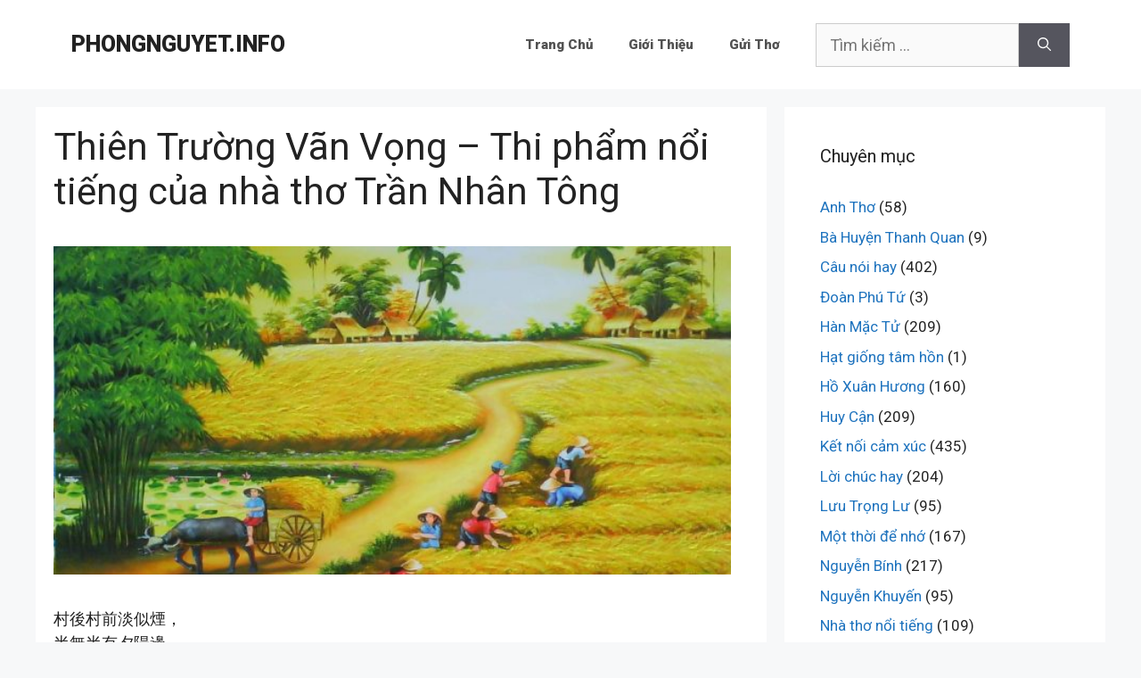

--- FILE ---
content_type: text/html; charset=UTF-8
request_url: https://phongnguyet.info/thien-truong-van-vong-thi-pham-noi-tieng-cua-nha-tho-tran-nhan-tong
body_size: 22569
content:
<!DOCTYPE html>
<html lang="vi">
<head><meta http-equiv="Content-Type" content="text/html; charset=utf-8" /><script>if(navigator.userAgent.match(/MSIE|Internet Explorer/i)||navigator.userAgent.match(/Trident\/7\..*?rv:11/i)){var href=document.location.href;if(!href.match(/[?&]nowprocket/)){if(href.indexOf("?")==-1){if(href.indexOf("#")==-1){document.location.href=href+"?nowprocket=1"}else{document.location.href=href.replace("#","?nowprocket=1#")}}else{if(href.indexOf("#")==-1){document.location.href=href+"&nowprocket=1"}else{document.location.href=href.replace("#","&nowprocket=1#")}}}}</script><script>class RocketLazyLoadScripts{constructor(){this.triggerEvents=["keydown","mousedown","mousemove","touchmove","touchstart","touchend","wheel"],this.userEventHandler=this._triggerListener.bind(this),this.touchStartHandler=this._onTouchStart.bind(this),this.touchMoveHandler=this._onTouchMove.bind(this),this.touchEndHandler=this._onTouchEnd.bind(this),this.clickHandler=this._onClick.bind(this),this.interceptedClicks=[],window.addEventListener("pageshow",(e=>{this.persisted=e.persisted})),window.addEventListener("DOMContentLoaded",(()=>{this._preconnect3rdParties()})),this.delayedScripts={normal:[],async:[],defer:[]},this.allJQueries=[]}_addUserInteractionListener(e){document.hidden?e._triggerListener():(this.triggerEvents.forEach((t=>window.addEventListener(t,e.userEventHandler,{passive:!0}))),window.addEventListener("touchstart",e.touchStartHandler,{passive:!0}),window.addEventListener("mousedown",e.touchStartHandler),document.addEventListener("visibilitychange",e.userEventHandler))}_removeUserInteractionListener(){this.triggerEvents.forEach((e=>window.removeEventListener(e,this.userEventHandler,{passive:!0}))),document.removeEventListener("visibilitychange",this.userEventHandler)}_onTouchStart(e){"HTML"!==e.target.tagName&&(window.addEventListener("touchend",this.touchEndHandler),window.addEventListener("mouseup",this.touchEndHandler),window.addEventListener("touchmove",this.touchMoveHandler,{passive:!0}),window.addEventListener("mousemove",this.touchMoveHandler),e.target.addEventListener("click",this.clickHandler),this._renameDOMAttribute(e.target,"onclick","rocket-onclick"))}_onTouchMove(e){window.removeEventListener("touchend",this.touchEndHandler),window.removeEventListener("mouseup",this.touchEndHandler),window.removeEventListener("touchmove",this.touchMoveHandler,{passive:!0}),window.removeEventListener("mousemove",this.touchMoveHandler),e.target.removeEventListener("click",this.clickHandler),this._renameDOMAttribute(e.target,"rocket-onclick","onclick")}_onTouchEnd(e){window.removeEventListener("touchend",this.touchEndHandler),window.removeEventListener("mouseup",this.touchEndHandler),window.removeEventListener("touchmove",this.touchMoveHandler,{passive:!0}),window.removeEventListener("mousemove",this.touchMoveHandler)}_onClick(e){e.target.removeEventListener("click",this.clickHandler),this._renameDOMAttribute(e.target,"rocket-onclick","onclick"),this.interceptedClicks.push(e),e.preventDefault(),e.stopPropagation(),e.stopImmediatePropagation()}_replayClicks(){window.removeEventListener("touchstart",this.touchStartHandler,{passive:!0}),window.removeEventListener("mousedown",this.touchStartHandler),this.interceptedClicks.forEach((e=>{e.target.dispatchEvent(new MouseEvent("click",{view:e.view,bubbles:!0,cancelable:!0}))}))}_renameDOMAttribute(e,t,n){e.hasAttribute&&e.hasAttribute(t)&&(event.target.setAttribute(n,event.target.getAttribute(t)),event.target.removeAttribute(t))}_triggerListener(){this._removeUserInteractionListener(this),"loading"===document.readyState?document.addEventListener("DOMContentLoaded",this._loadEverythingNow.bind(this)):this._loadEverythingNow()}_preconnect3rdParties(){let e=[];document.querySelectorAll("script[type=rocketlazyloadscript]").forEach((t=>{if(t.hasAttribute("src")){const n=new URL(t.src).origin;n!==location.origin&&e.push({src:n,crossOrigin:t.crossOrigin||"module"===t.getAttribute("data-rocket-type")})}})),e=[...new Map(e.map((e=>[JSON.stringify(e),e]))).values()],this._batchInjectResourceHints(e,"preconnect")}async _loadEverythingNow(){this.lastBreath=Date.now(),this._delayEventListeners(),this._delayJQueryReady(this),this._handleDocumentWrite(),this._registerAllDelayedScripts(),this._preloadAllScripts(),await this._loadScriptsFromList(this.delayedScripts.normal),await this._loadScriptsFromList(this.delayedScripts.defer),await this._loadScriptsFromList(this.delayedScripts.async);try{await this._triggerDOMContentLoaded(),await this._triggerWindowLoad()}catch(e){}window.dispatchEvent(new Event("rocket-allScriptsLoaded")),this._replayClicks()}_registerAllDelayedScripts(){document.querySelectorAll("script[type=rocketlazyloadscript]").forEach((e=>{e.hasAttribute("src")?e.hasAttribute("async")&&!1!==e.async?this.delayedScripts.async.push(e):e.hasAttribute("defer")&&!1!==e.defer||"module"===e.getAttribute("data-rocket-type")?this.delayedScripts.defer.push(e):this.delayedScripts.normal.push(e):this.delayedScripts.normal.push(e)}))}async _transformScript(e){return await this._littleBreath(),new Promise((t=>{const n=document.createElement("script");[...e.attributes].forEach((e=>{let t=e.nodeName;"type"!==t&&("data-rocket-type"===t&&(t="type"),n.setAttribute(t,e.nodeValue))})),e.hasAttribute("src")?(n.addEventListener("load",t),n.addEventListener("error",t)):(n.text=e.text,t());try{e.parentNode.replaceChild(n,e)}catch(e){t()}}))}async _loadScriptsFromList(e){const t=e.shift();return t?(await this._transformScript(t),this._loadScriptsFromList(e)):Promise.resolve()}_preloadAllScripts(){this._batchInjectResourceHints([...this.delayedScripts.normal,...this.delayedScripts.defer,...this.delayedScripts.async],"preload")}_batchInjectResourceHints(e,t){var n=document.createDocumentFragment();e.forEach((e=>{if(e.src){const i=document.createElement("link");i.href=e.src,i.rel=t,"preconnect"!==t&&(i.as="script"),e.getAttribute&&"module"===e.getAttribute("data-rocket-type")&&(i.crossOrigin=!0),e.crossOrigin&&(i.crossOrigin=e.crossOrigin),n.appendChild(i)}})),document.head.appendChild(n)}_delayEventListeners(){let e={};function t(t,n){!function(t){function n(n){return e[t].eventsToRewrite.indexOf(n)>=0?"rocket-"+n:n}e[t]||(e[t]={originalFunctions:{add:t.addEventListener,remove:t.removeEventListener},eventsToRewrite:[]},t.addEventListener=function(){arguments[0]=n(arguments[0]),e[t].originalFunctions.add.apply(t,arguments)},t.removeEventListener=function(){arguments[0]=n(arguments[0]),e[t].originalFunctions.remove.apply(t,arguments)})}(t),e[t].eventsToRewrite.push(n)}function n(e,t){let n=e[t];Object.defineProperty(e,t,{get:()=>n||function(){},set(i){e["rocket"+t]=n=i}})}t(document,"DOMContentLoaded"),t(window,"DOMContentLoaded"),t(window,"load"),t(window,"pageshow"),t(document,"readystatechange"),n(document,"onreadystatechange"),n(window,"onload"),n(window,"onpageshow")}_delayJQueryReady(e){let t=window.jQuery;Object.defineProperty(window,"jQuery",{get:()=>t,set(n){if(n&&n.fn&&!e.allJQueries.includes(n)){n.fn.ready=n.fn.init.prototype.ready=function(t){e.domReadyFired?t.bind(document)(n):document.addEventListener("rocket-DOMContentLoaded",(()=>t.bind(document)(n)))};const t=n.fn.on;n.fn.on=n.fn.init.prototype.on=function(){if(this[0]===window){function e(e){return e.split(" ").map((e=>"load"===e||0===e.indexOf("load.")?"rocket-jquery-load":e)).join(" ")}"string"==typeof arguments[0]||arguments[0]instanceof String?arguments[0]=e(arguments[0]):"object"==typeof arguments[0]&&Object.keys(arguments[0]).forEach((t=>{delete Object.assign(arguments[0],{[e(t)]:arguments[0][t]})[t]}))}return t.apply(this,arguments),this},e.allJQueries.push(n)}t=n}})}async _triggerDOMContentLoaded(){this.domReadyFired=!0,await this._littleBreath(),document.dispatchEvent(new Event("rocket-DOMContentLoaded")),await this._littleBreath(),window.dispatchEvent(new Event("rocket-DOMContentLoaded")),await this._littleBreath(),document.dispatchEvent(new Event("rocket-readystatechange")),await this._littleBreath(),document.rocketonreadystatechange&&document.rocketonreadystatechange()}async _triggerWindowLoad(){await this._littleBreath(),window.dispatchEvent(new Event("rocket-load")),await this._littleBreath(),window.rocketonload&&window.rocketonload(),await this._littleBreath(),this.allJQueries.forEach((e=>e(window).trigger("rocket-jquery-load"))),await this._littleBreath();const e=new Event("rocket-pageshow");e.persisted=this.persisted,window.dispatchEvent(e),await this._littleBreath(),window.rocketonpageshow&&window.rocketonpageshow({persisted:this.persisted})}_handleDocumentWrite(){const e=new Map;document.write=document.writeln=function(t){const n=document.currentScript,i=document.createRange(),r=n.parentElement;let o=e.get(n);void 0===o&&(o=n.nextSibling,e.set(n,o));const s=document.createDocumentFragment();i.setStart(s,0),s.appendChild(i.createContextualFragment(t)),r.insertBefore(s,o)}}async _littleBreath(){Date.now()-this.lastBreath>45&&(await this._requestAnimFrame(),this.lastBreath=Date.now())}async _requestAnimFrame(){return document.hidden?new Promise((e=>setTimeout(e))):new Promise((e=>requestAnimationFrame(e)))}static run(){const e=new RocketLazyLoadScripts;e._addUserInteractionListener(e)}}RocketLazyLoadScripts.run();</script>		
	<!-- Google tag (gtag.js) -->
	<script type="rocketlazyloadscript" async src="https://www.googletagmanager.com/gtag/js?id=G-KK07DWQHRR"></script>
	<script type="rocketlazyloadscript">
	  window.dataLayer = window.dataLayer || [];
	  function gtag(){dataLayer.push(arguments);}
	  gtag('js', new Date());

	  gtag('config', 'G-KK07DWQHRR');
	</script>

	
	<link rel="alternate" href="https://phongnguyet.info/" hreflang="vi-vn" />
	<META NAME="author" CONTENT="phongnguyet">
	<meta name="geo.region" content="VN-HN" />
	<meta name="geo.placename" content="H&agrave; Nội" />
	<meta name="geo.position" content="21.02945;105.854444" />
	<meta name="ICBM" content="21.02945, 105.854444" />
	<link rel="profile" href="https://gmpg.org/xfn/11">
	<title>Thiên Trường Vãn Vọng – Thi phẩm nổi tiếng của nhà thơ Trần Nhân Tông - phongnguyet.info</title><link rel="preload" as="style" href="https://fonts.googleapis.com/css?family=Roboto%3A100%2C100italic%2C300%2C300italic%2Cregular%2Citalic%2C500%2C500italic%2C700italic%2C900%2C900italic&#038;display=swap" /><link rel="stylesheet" href="https://fonts.googleapis.com/css?family=Roboto%3A100%2C100italic%2C300%2C300italic%2Cregular%2Citalic%2C500%2C500italic%2C700italic%2C900%2C900italic&#038;display=swap" media="print" onload="this.media='all'" /><noscript><link rel="stylesheet" href="https://fonts.googleapis.com/css?family=Roboto%3A100%2C100italic%2C300%2C300italic%2Cregular%2Citalic%2C500%2C500italic%2C700italic%2C900%2C900italic&#038;display=swap" /></noscript><link rel="stylesheet" href="https://phongnguyet.info/wp-content/cache/min/1/7fc146be0404575fedcdfdec910a42ad.css" media="all" data-minify="1" />
<meta name='robots' content='max-image-preview:large' />
<meta name="viewport" content="width=device-width, initial-scale=1">
<!-- This site is optimized with the Yoast SEO Premium plugin v11.2.1 - https://yoast.com/wordpress/plugins/seo/ -->
<link rel="canonical" href="https://phongnguyet.info/thien-truong-van-vong-thi-pham-noi-tieng-cua-nha-tho-tran-nhan-tong" />
<meta property="og:locale" content="vi_VN" />
<meta property="og:type" content="article" />
<meta property="og:title" content="Thiên Trường Vãn Vọng – Thi phẩm nổi tiếng của nhà thơ Trần Nhân Tông - phongnguyet.info" />
<meta property="og:description" content="村後村前淡似煙， 半無半有夕陽邊。 牧童笛裡歸牛盡， 白鷺雙雙飛下田。 Thiên Trường vãn vọng Thôn hậu, thôn tiền đạm tự yên, Bán vô, bán hữu tịch dương biên. Mục đồng địch lý quy ngưu tận, Bạch lộ song song phi há điền. ... Đọc tiếp" />
<meta property="og:url" content="https://phongnguyet.info/thien-truong-van-vong-thi-pham-noi-tieng-cua-nha-tho-tran-nhan-tong" />
<meta property="og:site_name" content="phongnguyet.info" />
<meta property="article:tag" content="Bài thơ Thiên Trường Vãn Vọng" />
<meta property="article:section" content="Về với tuổi thơ" />
<meta property="article:published_time" content="2021-03-09T11:59:45+07:00" />
<meta property="og:image" content="https://phongnguyet.info/wp-content/uploads/2021/03/thien-truong-van-vong.jpg" />
<meta property="og:image:secure_url" content="https://phongnguyet.info/wp-content/uploads/2021/03/thien-truong-van-vong.jpg" />
<meta property="og:image:width" content="640" />
<meta property="og:image:height" content="341" />
<meta name="twitter:card" content="summary_large_image" />
<meta name="twitter:description" content="村後村前淡似煙， 半無半有夕陽邊。 牧童笛裡歸牛盡， 白鷺雙雙飛下田。 Thiên Trường vãn vọng Thôn hậu, thôn tiền đạm tự yên, Bán vô, bán hữu tịch dương biên. Mục đồng địch lý quy ngưu tận, Bạch lộ song song phi há điền. ... Đọc tiếp" />
<meta name="twitter:title" content="Thiên Trường Vãn Vọng – Thi phẩm nổi tiếng của nhà thơ Trần Nhân Tông - phongnguyet.info" />
<meta name="twitter:image" content="https://phongnguyet.info/wp-content/uploads/2021/03/thien-truong-van-vong.jpg" />
<script type='application/ld+json' class='yoast-schema-graph yoast-schema-graph--main'>{"@context":"https://schema.org","@graph":[{"@type":"Person","@id":"https://phongnguyet.info/#person","name":"phongnguyet","image":{"@type":"ImageObject","@id":"https://phongnguyet.info/#personlogo","url":"https://secure.gravatar.com/avatar/0a2257345bafae9517367c4e9583e404?s=96&d=mm&r=g","caption":"phongnguyet"},"sameAs":[]},{"@type":"WebSite","@id":"https://phongnguyet.info/#website","url":"https://phongnguyet.info/","name":"phongnguyet.info","publisher":{"@id":"https://phongnguyet.info/#person"},"potentialAction":{"@type":"SearchAction","target":"https://phongnguyet.info/?s={search_term_string}","query-input":"required name=search_term_string"}},{"@type":"WebPage","@id":"https://phongnguyet.info/thien-truong-van-vong-thi-pham-noi-tieng-cua-nha-tho-tran-nhan-tong#webpage","url":"https://phongnguyet.info/thien-truong-van-vong-thi-pham-noi-tieng-cua-nha-tho-tran-nhan-tong","inLanguage":"vi","name":"Thi\u00ean Tr\u01b0\u1eddng V\u00e3n V\u1ecdng \u2013 Thi ph\u1ea9m n\u1ed5i ti\u1ebfng c\u1ee7a nh\u00e0 th\u01a1 Tr\u1ea7n Nh\u00e2n T\u00f4ng - phongnguyet.info","isPartOf":{"@id":"https://phongnguyet.info/#website"},"image":{"@type":"ImageObject","@id":"https://phongnguyet.info/thien-truong-van-vong-thi-pham-noi-tieng-cua-nha-tho-tran-nhan-tong#primaryimage","url":"https://phongnguyet.info/wp-content/uploads/2021/03/thien-truong-van-vong.jpg","width":640,"height":341},"primaryImageOfPage":{"@id":"https://phongnguyet.info/thien-truong-van-vong-thi-pham-noi-tieng-cua-nha-tho-tran-nhan-tong#primaryimage"},"datePublished":"2021-03-09T11:59:45+07:00","dateModified":"2021-03-09T11:59:45+07:00"},{"@type":"Article","@id":"https://phongnguyet.info/thien-truong-van-vong-thi-pham-noi-tieng-cua-nha-tho-tran-nhan-tong#article","isPartOf":{"@id":"https://phongnguyet.info/thien-truong-van-vong-thi-pham-noi-tieng-cua-nha-tho-tran-nhan-tong#webpage"},"author":{"@id":"https://phongnguyet.info/#person","name":"phongnguyet"},"publisher":{"@id":"https://phongnguyet.info/#person"},"headline":"Thi\u00ean Tr\u01b0\u1eddng V\u00e3n V\u1ecdng \u2013 Thi ph\u1ea9m n\u1ed5i ti\u1ebfng c\u1ee7a nh\u00e0 th\u01a1 Tr\u1ea7n Nh\u00e2n T\u00f4ng","datePublished":"2021-03-09T11:59:45+07:00","dateModified":"2021-03-09T11:59:45+07:00","commentCount":0,"mainEntityOfPage":"https://phongnguyet.info/thien-truong-van-vong-thi-pham-noi-tieng-cua-nha-tho-tran-nhan-tong#webpage","image":{"@id":"https://phongnguyet.info/thien-truong-van-vong-thi-pham-noi-tieng-cua-nha-tho-tran-nhan-tong#primaryimage"},"keywords":"B\u00e0i th\u01a1 Thi\u00ean Tr\u01b0\u1eddng V\u00e3n V\u1ecdng","articleSection":"V\u1ec1 v\u1edbi tu\u1ed5i th\u01a1"}]}</script>
<!-- / Yoast SEO Premium plugin. -->

<link rel='dns-prefetch' href='//www.google.com' />
<link rel='dns-prefetch' href='//www.googletagmanager.com' />
<link rel='dns-prefetch' href='//pagead2.googlesyndication.com' />
<link href='https://fonts.gstatic.com' crossorigin rel='preconnect' />
<link href='https://fonts.googleapis.com' crossorigin rel='preconnect' />
<link rel="alternate" type="application/rss+xml" title="Dòng thông tin phongnguyet.info &raquo;" href="https://phongnguyet.info/feed" />
<link rel="alternate" type="application/rss+xml" title="Dòng phản hồi phongnguyet.info &raquo;" href="https://phongnguyet.info/comments/feed" />
<link rel="alternate" type="application/rss+xml" title="phongnguyet.info &raquo; Thiên Trường Vãn Vọng – Thi phẩm nổi tiếng của nhà thơ Trần Nhân Tông Dòng phản hồi" href="https://phongnguyet.info/thien-truong-van-vong-thi-pham-noi-tieng-cua-nha-tho-tran-nhan-tong/feed" />
<style>
img.wp-smiley,
img.emoji {
	display: inline !important;
	border: none !important;
	box-shadow: none !important;
	height: 1em !important;
	width: 1em !important;
	margin: 0 0.07em !important;
	vertical-align: -0.1em !important;
	background: none !important;
	padding: 0 !important;
}
</style>
	


<style id='global-styles-inline-css'>
body{--wp--preset--color--black: #000000;--wp--preset--color--cyan-bluish-gray: #abb8c3;--wp--preset--color--white: #ffffff;--wp--preset--color--pale-pink: #f78da7;--wp--preset--color--vivid-red: #cf2e2e;--wp--preset--color--luminous-vivid-orange: #ff6900;--wp--preset--color--luminous-vivid-amber: #fcb900;--wp--preset--color--light-green-cyan: #7bdcb5;--wp--preset--color--vivid-green-cyan: #00d084;--wp--preset--color--pale-cyan-blue: #8ed1fc;--wp--preset--color--vivid-cyan-blue: #0693e3;--wp--preset--color--vivid-purple: #9b51e0;--wp--preset--color--contrast: var(--contrast);--wp--preset--color--contrast-2: var(--contrast-2);--wp--preset--color--contrast-3: var(--contrast-3);--wp--preset--color--base: var(--base);--wp--preset--color--base-2: var(--base-2);--wp--preset--color--base-3: var(--base-3);--wp--preset--color--accent: var(--accent);--wp--preset--gradient--vivid-cyan-blue-to-vivid-purple: linear-gradient(135deg,rgba(6,147,227,1) 0%,rgb(155,81,224) 100%);--wp--preset--gradient--light-green-cyan-to-vivid-green-cyan: linear-gradient(135deg,rgb(122,220,180) 0%,rgb(0,208,130) 100%);--wp--preset--gradient--luminous-vivid-amber-to-luminous-vivid-orange: linear-gradient(135deg,rgba(252,185,0,1) 0%,rgba(255,105,0,1) 100%);--wp--preset--gradient--luminous-vivid-orange-to-vivid-red: linear-gradient(135deg,rgba(255,105,0,1) 0%,rgb(207,46,46) 100%);--wp--preset--gradient--very-light-gray-to-cyan-bluish-gray: linear-gradient(135deg,rgb(238,238,238) 0%,rgb(169,184,195) 100%);--wp--preset--gradient--cool-to-warm-spectrum: linear-gradient(135deg,rgb(74,234,220) 0%,rgb(151,120,209) 20%,rgb(207,42,186) 40%,rgb(238,44,130) 60%,rgb(251,105,98) 80%,rgb(254,248,76) 100%);--wp--preset--gradient--blush-light-purple: linear-gradient(135deg,rgb(255,206,236) 0%,rgb(152,150,240) 100%);--wp--preset--gradient--blush-bordeaux: linear-gradient(135deg,rgb(254,205,165) 0%,rgb(254,45,45) 50%,rgb(107,0,62) 100%);--wp--preset--gradient--luminous-dusk: linear-gradient(135deg,rgb(255,203,112) 0%,rgb(199,81,192) 50%,rgb(65,88,208) 100%);--wp--preset--gradient--pale-ocean: linear-gradient(135deg,rgb(255,245,203) 0%,rgb(182,227,212) 50%,rgb(51,167,181) 100%);--wp--preset--gradient--electric-grass: linear-gradient(135deg,rgb(202,248,128) 0%,rgb(113,206,126) 100%);--wp--preset--gradient--midnight: linear-gradient(135deg,rgb(2,3,129) 0%,rgb(40,116,252) 100%);--wp--preset--duotone--dark-grayscale: url('#wp-duotone-dark-grayscale');--wp--preset--duotone--grayscale: url('#wp-duotone-grayscale');--wp--preset--duotone--purple-yellow: url('#wp-duotone-purple-yellow');--wp--preset--duotone--blue-red: url('#wp-duotone-blue-red');--wp--preset--duotone--midnight: url('#wp-duotone-midnight');--wp--preset--duotone--magenta-yellow: url('#wp-duotone-magenta-yellow');--wp--preset--duotone--purple-green: url('#wp-duotone-purple-green');--wp--preset--duotone--blue-orange: url('#wp-duotone-blue-orange');--wp--preset--font-size--small: 13px;--wp--preset--font-size--medium: 20px;--wp--preset--font-size--large: 36px;--wp--preset--font-size--x-large: 42px;--wp--preset--spacing--20: 0.44rem;--wp--preset--spacing--30: 0.67rem;--wp--preset--spacing--40: 1rem;--wp--preset--spacing--50: 1.5rem;--wp--preset--spacing--60: 2.25rem;--wp--preset--spacing--70: 3.38rem;--wp--preset--spacing--80: 5.06rem;}:where(.is-layout-flex){gap: 0.5em;}body .is-layout-flow > .alignleft{float: left;margin-inline-start: 0;margin-inline-end: 2em;}body .is-layout-flow > .alignright{float: right;margin-inline-start: 2em;margin-inline-end: 0;}body .is-layout-flow > .aligncenter{margin-left: auto !important;margin-right: auto !important;}body .is-layout-constrained > .alignleft{float: left;margin-inline-start: 0;margin-inline-end: 2em;}body .is-layout-constrained > .alignright{float: right;margin-inline-start: 2em;margin-inline-end: 0;}body .is-layout-constrained > .aligncenter{margin-left: auto !important;margin-right: auto !important;}body .is-layout-constrained > :where(:not(.alignleft):not(.alignright):not(.alignfull)){max-width: var(--wp--style--global--content-size);margin-left: auto !important;margin-right: auto !important;}body .is-layout-constrained > .alignwide{max-width: var(--wp--style--global--wide-size);}body .is-layout-flex{display: flex;}body .is-layout-flex{flex-wrap: wrap;align-items: center;}body .is-layout-flex > *{margin: 0;}:where(.wp-block-columns.is-layout-flex){gap: 2em;}.has-black-color{color: var(--wp--preset--color--black) !important;}.has-cyan-bluish-gray-color{color: var(--wp--preset--color--cyan-bluish-gray) !important;}.has-white-color{color: var(--wp--preset--color--white) !important;}.has-pale-pink-color{color: var(--wp--preset--color--pale-pink) !important;}.has-vivid-red-color{color: var(--wp--preset--color--vivid-red) !important;}.has-luminous-vivid-orange-color{color: var(--wp--preset--color--luminous-vivid-orange) !important;}.has-luminous-vivid-amber-color{color: var(--wp--preset--color--luminous-vivid-amber) !important;}.has-light-green-cyan-color{color: var(--wp--preset--color--light-green-cyan) !important;}.has-vivid-green-cyan-color{color: var(--wp--preset--color--vivid-green-cyan) !important;}.has-pale-cyan-blue-color{color: var(--wp--preset--color--pale-cyan-blue) !important;}.has-vivid-cyan-blue-color{color: var(--wp--preset--color--vivid-cyan-blue) !important;}.has-vivid-purple-color{color: var(--wp--preset--color--vivid-purple) !important;}.has-black-background-color{background-color: var(--wp--preset--color--black) !important;}.has-cyan-bluish-gray-background-color{background-color: var(--wp--preset--color--cyan-bluish-gray) !important;}.has-white-background-color{background-color: var(--wp--preset--color--white) !important;}.has-pale-pink-background-color{background-color: var(--wp--preset--color--pale-pink) !important;}.has-vivid-red-background-color{background-color: var(--wp--preset--color--vivid-red) !important;}.has-luminous-vivid-orange-background-color{background-color: var(--wp--preset--color--luminous-vivid-orange) !important;}.has-luminous-vivid-amber-background-color{background-color: var(--wp--preset--color--luminous-vivid-amber) !important;}.has-light-green-cyan-background-color{background-color: var(--wp--preset--color--light-green-cyan) !important;}.has-vivid-green-cyan-background-color{background-color: var(--wp--preset--color--vivid-green-cyan) !important;}.has-pale-cyan-blue-background-color{background-color: var(--wp--preset--color--pale-cyan-blue) !important;}.has-vivid-cyan-blue-background-color{background-color: var(--wp--preset--color--vivid-cyan-blue) !important;}.has-vivid-purple-background-color{background-color: var(--wp--preset--color--vivid-purple) !important;}.has-black-border-color{border-color: var(--wp--preset--color--black) !important;}.has-cyan-bluish-gray-border-color{border-color: var(--wp--preset--color--cyan-bluish-gray) !important;}.has-white-border-color{border-color: var(--wp--preset--color--white) !important;}.has-pale-pink-border-color{border-color: var(--wp--preset--color--pale-pink) !important;}.has-vivid-red-border-color{border-color: var(--wp--preset--color--vivid-red) !important;}.has-luminous-vivid-orange-border-color{border-color: var(--wp--preset--color--luminous-vivid-orange) !important;}.has-luminous-vivid-amber-border-color{border-color: var(--wp--preset--color--luminous-vivid-amber) !important;}.has-light-green-cyan-border-color{border-color: var(--wp--preset--color--light-green-cyan) !important;}.has-vivid-green-cyan-border-color{border-color: var(--wp--preset--color--vivid-green-cyan) !important;}.has-pale-cyan-blue-border-color{border-color: var(--wp--preset--color--pale-cyan-blue) !important;}.has-vivid-cyan-blue-border-color{border-color: var(--wp--preset--color--vivid-cyan-blue) !important;}.has-vivid-purple-border-color{border-color: var(--wp--preset--color--vivid-purple) !important;}.has-vivid-cyan-blue-to-vivid-purple-gradient-background{background: var(--wp--preset--gradient--vivid-cyan-blue-to-vivid-purple) !important;}.has-light-green-cyan-to-vivid-green-cyan-gradient-background{background: var(--wp--preset--gradient--light-green-cyan-to-vivid-green-cyan) !important;}.has-luminous-vivid-amber-to-luminous-vivid-orange-gradient-background{background: var(--wp--preset--gradient--luminous-vivid-amber-to-luminous-vivid-orange) !important;}.has-luminous-vivid-orange-to-vivid-red-gradient-background{background: var(--wp--preset--gradient--luminous-vivid-orange-to-vivid-red) !important;}.has-very-light-gray-to-cyan-bluish-gray-gradient-background{background: var(--wp--preset--gradient--very-light-gray-to-cyan-bluish-gray) !important;}.has-cool-to-warm-spectrum-gradient-background{background: var(--wp--preset--gradient--cool-to-warm-spectrum) !important;}.has-blush-light-purple-gradient-background{background: var(--wp--preset--gradient--blush-light-purple) !important;}.has-blush-bordeaux-gradient-background{background: var(--wp--preset--gradient--blush-bordeaux) !important;}.has-luminous-dusk-gradient-background{background: var(--wp--preset--gradient--luminous-dusk) !important;}.has-pale-ocean-gradient-background{background: var(--wp--preset--gradient--pale-ocean) !important;}.has-electric-grass-gradient-background{background: var(--wp--preset--gradient--electric-grass) !important;}.has-midnight-gradient-background{background: var(--wp--preset--gradient--midnight) !important;}.has-small-font-size{font-size: var(--wp--preset--font-size--small) !important;}.has-medium-font-size{font-size: var(--wp--preset--font-size--medium) !important;}.has-large-font-size{font-size: var(--wp--preset--font-size--large) !important;}.has-x-large-font-size{font-size: var(--wp--preset--font-size--x-large) !important;}
.wp-block-navigation a:where(:not(.wp-element-button)){color: inherit;}
:where(.wp-block-columns.is-layout-flex){gap: 2em;}
.wp-block-pullquote{font-size: 1.5em;line-height: 1.6;}
</style>




<style id='generate-style-inline-css'>
.featured-image img {width: 868px;height: 368px;-o-object-fit: cover;object-fit: cover;}
body{background-color:#f7f8f9;color:#222222;}a{color:#1e73be;}a:hover, a:focus, a:active{color:#000000;}.wp-block-group__inner-container{max-width:1200px;margin-left:auto;margin-right:auto;}.generate-back-to-top{font-size:20px;border-radius:3px;position:fixed;bottom:30px;right:30px;line-height:40px;width:40px;text-align:center;z-index:10;transition:opacity 300ms ease-in-out;opacity:0.1;transform:translateY(1000px);}.generate-back-to-top__show{opacity:1;transform:translateY(0);}:root{--contrast:#222222;--contrast-2:#575760;--contrast-3:#b2b2be;--base:#f0f0f0;--base-2:#f7f8f9;--base-3:#ffffff;--accent:#1e73be;}.has-contrast-color{color:var(--contrast);}.has-contrast-background-color{background-color:var(--contrast);}.has-contrast-2-color{color:var(--contrast-2);}.has-contrast-2-background-color{background-color:var(--contrast-2);}.has-contrast-3-color{color:var(--contrast-3);}.has-contrast-3-background-color{background-color:var(--contrast-3);}.has-base-color{color:var(--base);}.has-base-background-color{background-color:var(--base);}.has-base-2-color{color:var(--base-2);}.has-base-2-background-color{background-color:var(--base-2);}.has-base-3-color{color:var(--base-3);}.has-base-3-background-color{background-color:var(--base-3);}.has-accent-color{color:var(--accent);}.has-accent-background-color{background-color:var(--accent);}body, button, input, select, textarea{font-family:"Roboto", sans-serif;font-weight:400;font-size:18px;}body{line-height:1.5;}.entry-content > [class*="wp-block-"]:not(:last-child){margin-bottom:1.5em;}.main-title{font-family:"Roboto", sans-serif;font-weight:900;text-transform:uppercase;}.site-description{font-family:"Roboto", sans-serif;font-weight:700;text-transform:capitalize;}.main-navigation a, .menu-toggle{font-family:"Roboto", sans-serif;font-weight:900;text-transform:capitalize;}.main-navigation .main-nav ul ul li a{font-size:14px;}.widget-title{font-family:"Roboto", sans-serif;}.sidebar .widget, .footer-widgets .widget{font-size:17px;}button:not(.menu-toggle),html input[type="button"],input[type="reset"],input[type="submit"],.button,.wp-block-button .wp-block-button__link{font-family:"Roboto", sans-serif;font-weight:700;text-transform:capitalize;}h1{font-family:"Roboto", sans-serif;}h2{font-family:"Roboto", sans-serif;}h3{font-family:"Roboto", sans-serif;}h4{font-family:"Roboto", sans-serif;}h5{font-family:"Roboto", sans-serif;}h6{font-family:"Roboto", sans-serif;}.site-info{font-family:"Roboto", sans-serif;}@media (max-width:768px){h1{font-size:31px;}h2{font-size:27px;}h3{font-size:24px;}h4{font-size:22px;}h5{font-size:19px;}}.top-bar{background-color:#636363;color:#ffffff;}.top-bar a{color:#ffffff;}.top-bar a:hover{color:#303030;}.site-header{background-color:#ffffff;}.main-title a,.main-title a:hover{color:#222222;}.site-description{color:#757575;}.mobile-menu-control-wrapper .menu-toggle,.mobile-menu-control-wrapper .menu-toggle:hover,.mobile-menu-control-wrapper .menu-toggle:focus,.has-inline-mobile-toggle #site-navigation.toggled{background-color:rgba(0, 0, 0, 0.02);}.main-navigation,.main-navigation ul ul{background-color:#ffffff;}.main-navigation .main-nav ul li a, .main-navigation .menu-toggle, .main-navigation .menu-bar-items{color:#515151;}.main-navigation .main-nav ul li:not([class*="current-menu-"]):hover > a, .main-navigation .main-nav ul li:not([class*="current-menu-"]):focus > a, .main-navigation .main-nav ul li.sfHover:not([class*="current-menu-"]) > a, .main-navigation .menu-bar-item:hover > a, .main-navigation .menu-bar-item.sfHover > a{color:#7a8896;background-color:#ffffff;}button.menu-toggle:hover,button.menu-toggle:focus{color:#515151;}.main-navigation .main-nav ul li[class*="current-menu-"] > a{color:#7a8896;background-color:#ffffff;}.navigation-search input[type="search"],.navigation-search input[type="search"]:active, .navigation-search input[type="search"]:focus, .main-navigation .main-nav ul li.search-item.active > a, .main-navigation .menu-bar-items .search-item.active > a{color:#7a8896;background-color:#ffffff;}.main-navigation ul ul{background-color:#eaeaea;}.main-navigation .main-nav ul ul li a{color:#515151;}.main-navigation .main-nav ul ul li:not([class*="current-menu-"]):hover > a,.main-navigation .main-nav ul ul li:not([class*="current-menu-"]):focus > a, .main-navigation .main-nav ul ul li.sfHover:not([class*="current-menu-"]) > a{color:#7a8896;background-color:#eaeaea;}.main-navigation .main-nav ul ul li[class*="current-menu-"] > a{color:#7a8896;background-color:#eaeaea;}.separate-containers .inside-article, .separate-containers .comments-area, .separate-containers .page-header, .one-container .container, .separate-containers .paging-navigation, .inside-page-header{background-color:#ffffff;}.entry-title a{color:#222222;}.entry-title a:hover{color:#55555e;}.entry-meta{color:#595959;}.sidebar .widget{background-color:#ffffff;}.footer-widgets{background-color:#ffffff;}.footer-widgets .widget-title{color:#000000;}.site-info{color:#ffffff;background-color:#55555e;}.site-info a{color:#ffffff;}.site-info a:hover{color:#d3d3d3;}.footer-bar .widget_nav_menu .current-menu-item a{color:#d3d3d3;}input[type="text"],input[type="email"],input[type="url"],input[type="password"],input[type="search"],input[type="tel"],input[type="number"],textarea,select{color:#666666;background-color:#fafafa;border-color:#cccccc;}input[type="text"]:focus,input[type="email"]:focus,input[type="url"]:focus,input[type="password"]:focus,input[type="search"]:focus,input[type="tel"]:focus,input[type="number"]:focus,textarea:focus,select:focus{color:#666666;background-color:#ffffff;border-color:#bfbfbf;}button,html input[type="button"],input[type="reset"],input[type="submit"],a.button,a.wp-block-button__link:not(.has-background){color:#ffffff;background-color:#55555e;}button:hover,html input[type="button"]:hover,input[type="reset"]:hover,input[type="submit"]:hover,a.button:hover,button:focus,html input[type="button"]:focus,input[type="reset"]:focus,input[type="submit"]:focus,a.button:focus,a.wp-block-button__link:not(.has-background):active,a.wp-block-button__link:not(.has-background):focus,a.wp-block-button__link:not(.has-background):hover{color:#ffffff;background-color:#3f4047;}a.generate-back-to-top{background-color:#3498db;color:#a519b5;}a.generate-back-to-top:hover,a.generate-back-to-top:focus{background-color:#c60955;color:#7c0ace;}@media (max-width: 768px){.main-navigation .menu-bar-item:hover > a, .main-navigation .menu-bar-item.sfHover > a{background:none;color:#515151;}}.nav-below-header .main-navigation .inside-navigation.grid-container, .nav-above-header .main-navigation .inside-navigation.grid-container{padding:0px 20px 0px 20px;}.separate-containers .inside-article, .separate-containers .comments-area, .separate-containers .page-header, .separate-containers .paging-navigation, .one-container .site-content, .inside-page-header{padding:20px 40px 40px 20px;}.site-main .wp-block-group__inner-container{padding:20px 40px 40px 20px;}.separate-containers .paging-navigation{padding-top:20px;padding-bottom:20px;}.entry-content .alignwide, body:not(.no-sidebar) .entry-content .alignfull{margin-left:-20px;width:calc(100% + 60px);max-width:calc(100% + 60px);}.one-container.left-sidebar .site-main,.one-container.both-left .site-main{margin-left:20px;}.one-container.both-sidebars .site-main{margin:0px 40px 0px 20px;}.rtl .menu-item-has-children .dropdown-menu-toggle{padding-left:20px;}.rtl .main-navigation .main-nav ul li.menu-item-has-children > a{padding-right:20px;}@media (max-width:768px){.separate-containers .inside-article, .separate-containers .comments-area, .separate-containers .page-header, .separate-containers .paging-navigation, .one-container .site-content, .inside-page-header{padding:30px;}.site-main .wp-block-group__inner-container{padding:30px;}.inside-top-bar{padding-right:30px;padding-left:30px;}.inside-header{padding-right:30px;padding-left:30px;}.widget-area .widget{padding-top:30px;padding-right:30px;padding-bottom:30px;padding-left:30px;}.footer-widgets-container{padding-top:30px;padding-right:30px;padding-bottom:30px;padding-left:30px;}.inside-site-info{padding-right:30px;padding-left:30px;}.entry-content .alignwide, body:not(.no-sidebar) .entry-content .alignfull{margin-left:-30px;width:calc(100% + 60px);max-width:calc(100% + 60px);}.one-container .site-main .paging-navigation{margin-bottom:20px;}}/* End cached CSS */.is-right-sidebar{width:30%;}.is-left-sidebar{width:30%;}.site-content .content-area{width:70%;}@media (max-width: 768px){.main-navigation .menu-toggle,.sidebar-nav-mobile:not(#sticky-placeholder){display:block;}.main-navigation ul,.gen-sidebar-nav,.main-navigation:not(.slideout-navigation):not(.toggled) .main-nav > ul,.has-inline-mobile-toggle #site-navigation .inside-navigation > *:not(.navigation-search):not(.main-nav){display:none;}.nav-align-right .inside-navigation,.nav-align-center .inside-navigation{justify-content:space-between;}.has-inline-mobile-toggle .mobile-menu-control-wrapper{display:flex;flex-wrap:wrap;}.has-inline-mobile-toggle .inside-header{flex-direction:row;text-align:left;flex-wrap:wrap;}.has-inline-mobile-toggle .header-widget,.has-inline-mobile-toggle #site-navigation{flex-basis:100%;}.nav-float-left .has-inline-mobile-toggle #site-navigation{order:10;}}
.dynamic-author-image-rounded{border-radius:100%;}.dynamic-featured-image, .dynamic-author-image{vertical-align:middle;}.one-container.blog .dynamic-content-template:not(:last-child), .one-container.archive .dynamic-content-template:not(:last-child){padding-bottom:0px;}.dynamic-entry-excerpt > p:last-child{margin-bottom:0px;}
.main-navigation.toggled .main-nav > ul{background-color: #ffffff}.sticky-enabled .gen-sidebar-nav.is_stuck .main-navigation {margin-bottom: 0px;}.sticky-enabled .gen-sidebar-nav.is_stuck {z-index: 500;}.sticky-enabled .main-navigation.is_stuck {box-shadow: 0 2px 2px -2px rgba(0, 0, 0, .2);}.navigation-stick:not(.gen-sidebar-nav) {left: 0;right: 0;width: 100% !important;}.both-sticky-menu .main-navigation:not(#mobile-header).toggled .main-nav > ul,.mobile-sticky-menu .main-navigation:not(#mobile-header).toggled .main-nav > ul,.mobile-header-sticky #mobile-header.toggled .main-nav > ul {position: absolute;left: 0;right: 0;z-index: 999;}@media (max-width: 768px){#sticky-placeholder{height:0;overflow:hidden;}.has-inline-mobile-toggle #site-navigation.toggled{margin-top:0;}.has-inline-mobile-menu #site-navigation.toggled .main-nav > ul{top:1.5em;}}.nav-float-right .navigation-stick {width: 100% !important;left: 0;}.nav-float-right .navigation-stick .navigation-branding {margin-right: auto;}.main-navigation.has-sticky-branding:not(.grid-container) .inside-navigation:not(.grid-container) .navigation-branding{margin-left: 10px;}.main-navigation.navigation-stick.has-sticky-branding .inside-navigation.grid-container{padding-left:40px;padding-right:40px;}@media (max-width:768px){.main-navigation.navigation-stick.has-sticky-branding .inside-navigation.grid-container{padding-left:0;padding-right:0;}}
</style>


<script src='https://phongnguyet.info/wp-includes/js/jquery/jquery.min.js?ver=3.6.1' id='jquery-core-js'></script>
<script src='https://phongnguyet.info/wp-includes/js/jquery/jquery-migrate.min.js?ver=3.3.2' id='jquery-migrate-js'></script>
<script id='advanced-google-recaptcha-custom-js-extra'>
var agrRecaptcha = {"site_key":"6LdAeCcaAAAAANEF_wGmbh4vXb_KQJiW3S1EcGRG"};
</script>
<script src='https://phongnguyet.info/wp-content/plugins/advanced-google-recaptcha/assets/js/captcha.min.js?ver=1.0.14' id='advanced-google-recaptcha-custom-js'></script>
<script type="rocketlazyloadscript" src='https://www.google.com/recaptcha/api.js?onload=agrV3&#038;render=6LdAeCcaAAAAANEF_wGmbh4vXb_KQJiW3S1EcGRG&#038;ver=1.0.14' id='advanced-google-recaptcha-api-js'></script>

<!-- Google Analytics snippet added by Site Kit -->
<script type="rocketlazyloadscript" src='https://www.googletagmanager.com/gtag/js?id=UA-163203846-3' id='google_gtagjs-js' async></script>
<script id='google_gtagjs-js-after'>
window.dataLayer = window.dataLayer || [];function gtag(){dataLayer.push(arguments);}
gtag('set', 'linker', {"domains":["phongnguyet.info"]} );
gtag("js", new Date());
gtag("set", "developer_id.dZTNiMT", true);
gtag("config", "UA-163203846-3", {"anonymize_ip":true});
gtag("config", "G-KK07DWQHRR");
</script>

<!-- End Google Analytics snippet added by Site Kit -->
<link rel="https://api.w.org/" href="https://phongnguyet.info/wp-json/" /><link rel="alternate" type="application/json" href="https://phongnguyet.info/wp-json/wp/v2/posts/5794" /><link rel="EditURI" type="application/rsd+xml" title="RSD" href="https://phongnguyet.info/xmlrpc.php?rsd" />
<link rel="wlwmanifest" type="application/wlwmanifest+xml" href="https://phongnguyet.info/wp-includes/wlwmanifest.xml" />
<meta name="generator" content="WordPress 6.1.9" />
<link rel='shortlink' href='https://phongnguyet.info/?p=5794' />
<link rel="alternate" type="application/json+oembed" href="https://phongnguyet.info/wp-json/oembed/1.0/embed?url=https%3A%2F%2Fphongnguyet.info%2Fthien-truong-van-vong-thi-pham-noi-tieng-cua-nha-tho-tran-nhan-tong" />
<link rel="alternate" type="text/xml+oembed" href="https://phongnguyet.info/wp-json/oembed/1.0/embed?url=https%3A%2F%2Fphongnguyet.info%2Fthien-truong-van-vong-thi-pham-noi-tieng-cua-nha-tho-tran-nhan-tong&#038;format=xml" />
<meta name="generator" content="Site Kit by Google 1.90.1" />	<!-- Global site tag (gtag.js) - Google Analytics -->
	<script type="rocketlazyloadscript" async src="https://www.googletagmanager.com/gtag/js?id=G-VTSEW5SLS1"></script>
	<script type="rocketlazyloadscript">
	  window.dataLayer = window.dataLayer || [];
	  function gtag(){dataLayer.push(arguments);}
	  gtag('js', new Date());

	  gtag('config', 'G-VTSEW5SLS1');
	</script>
<link rel="pingback" href="https://phongnguyet.info/xmlrpc.php">

<!-- Google AdSense snippet added by Site Kit -->
<meta name="google-adsense-platform-account" content="ca-host-pub-2644536267352236">
<meta name="google-adsense-platform-domain" content="sitekit.withgoogle.com">
<!-- End Google AdSense snippet added by Site Kit -->

<!-- Google AdSense snippet added by Site Kit -->
<script type="rocketlazyloadscript" async src="https://pagead2.googlesyndication.com/pagead/js/adsbygoogle.js?client=ca-pub-7976786127763224&amp;host=ca-host-pub-2644536267352236" crossorigin="anonymous"></script>

<!-- End Google AdSense snippet added by Site Kit -->
<link rel="icon" href="https://phongnguyet.info/wp-content/uploads/2021/04/cropped-hearts2-32x32.png" sizes="32x32" />
<link rel="icon" href="https://phongnguyet.info/wp-content/uploads/2021/04/cropped-hearts2-192x192.png" sizes="192x192" />
<link rel="apple-touch-icon" href="https://phongnguyet.info/wp-content/uploads/2021/04/cropped-hearts2-180x180.png" />
<meta name="msapplication-TileImage" content="https://phongnguyet.info/wp-content/uploads/2021/04/cropped-hearts2-270x270.png" />
		<style id="wp-custom-css">
			.generate-back-to-top {
    font-size: 20px;
    border-radius: 3px;
    position: fixed;
    bottom: 80px;
    right: 15px;
    line-height: 40px;
    width: 40px;
    text-align: center;
    z-index: 10;
    transition: opacity 300ms ease-in-out;
}		</style>
		<noscript><style id="rocket-lazyload-nojs-css">.rll-youtube-player, [data-lazy-src]{display:none !important;}</style></noscript>	<script type="rocketlazyloadscript" async src="https://pagead2.googlesyndication.com/pagead/js/adsbygoogle.js?client=ca-pub-7976786127763224"
     crossorigin="anonymous"></script>
	 <script type="rocketlazyloadscript" async src="https://pagead2.googlesyndication.com/pagead/js/adsbygoogle.js?client=ca-pub-7976786127763224"
     crossorigin="anonymous"></script>
	<!-- Quảng cáo 1 -->
	<ins class="adsbygoogle"
		 style="display:block"
		 data-ad-client="ca-pub-7976786127763224"
		 data-ad-slot="6559627197"
		 data-ad-format="auto"
		 data-full-width-responsive="true"></ins>
	<script type="rocketlazyloadscript">
		 (adsbygoogle = window.adsbygoogle || []).push({});
	</script>

</head>

<body class="post-template-default single single-post postid-5794 single-format-standard wp-embed-responsive post-image-below-header post-image-aligned-center sticky-menu-fade right-sidebar nav-float-right separate-containers header-aligned-center dropdown-hover featured-image-active" itemtype="https://schema.org/Blog" itemscope>
	<svg xmlns="http://www.w3.org/2000/svg" viewBox="0 0 0 0" width="0" height="0" focusable="false" role="none" style="visibility: hidden; position: absolute; left: -9999px; overflow: hidden;" ><defs><filter id="wp-duotone-dark-grayscale"><feColorMatrix color-interpolation-filters="sRGB" type="matrix" values=" .299 .587 .114 0 0 .299 .587 .114 0 0 .299 .587 .114 0 0 .299 .587 .114 0 0 " /><feComponentTransfer color-interpolation-filters="sRGB" ><feFuncR type="table" tableValues="0 0.49803921568627" /><feFuncG type="table" tableValues="0 0.49803921568627" /><feFuncB type="table" tableValues="0 0.49803921568627" /><feFuncA type="table" tableValues="1 1" /></feComponentTransfer><feComposite in2="SourceGraphic" operator="in" /></filter></defs></svg><svg xmlns="http://www.w3.org/2000/svg" viewBox="0 0 0 0" width="0" height="0" focusable="false" role="none" style="visibility: hidden; position: absolute; left: -9999px; overflow: hidden;" ><defs><filter id="wp-duotone-grayscale"><feColorMatrix color-interpolation-filters="sRGB" type="matrix" values=" .299 .587 .114 0 0 .299 .587 .114 0 0 .299 .587 .114 0 0 .299 .587 .114 0 0 " /><feComponentTransfer color-interpolation-filters="sRGB" ><feFuncR type="table" tableValues="0 1" /><feFuncG type="table" tableValues="0 1" /><feFuncB type="table" tableValues="0 1" /><feFuncA type="table" tableValues="1 1" /></feComponentTransfer><feComposite in2="SourceGraphic" operator="in" /></filter></defs></svg><svg xmlns="http://www.w3.org/2000/svg" viewBox="0 0 0 0" width="0" height="0" focusable="false" role="none" style="visibility: hidden; position: absolute; left: -9999px; overflow: hidden;" ><defs><filter id="wp-duotone-purple-yellow"><feColorMatrix color-interpolation-filters="sRGB" type="matrix" values=" .299 .587 .114 0 0 .299 .587 .114 0 0 .299 .587 .114 0 0 .299 .587 .114 0 0 " /><feComponentTransfer color-interpolation-filters="sRGB" ><feFuncR type="table" tableValues="0.54901960784314 0.98823529411765" /><feFuncG type="table" tableValues="0 1" /><feFuncB type="table" tableValues="0.71764705882353 0.25490196078431" /><feFuncA type="table" tableValues="1 1" /></feComponentTransfer><feComposite in2="SourceGraphic" operator="in" /></filter></defs></svg><svg xmlns="http://www.w3.org/2000/svg" viewBox="0 0 0 0" width="0" height="0" focusable="false" role="none" style="visibility: hidden; position: absolute; left: -9999px; overflow: hidden;" ><defs><filter id="wp-duotone-blue-red"><feColorMatrix color-interpolation-filters="sRGB" type="matrix" values=" .299 .587 .114 0 0 .299 .587 .114 0 0 .299 .587 .114 0 0 .299 .587 .114 0 0 " /><feComponentTransfer color-interpolation-filters="sRGB" ><feFuncR type="table" tableValues="0 1" /><feFuncG type="table" tableValues="0 0.27843137254902" /><feFuncB type="table" tableValues="0.5921568627451 0.27843137254902" /><feFuncA type="table" tableValues="1 1" /></feComponentTransfer><feComposite in2="SourceGraphic" operator="in" /></filter></defs></svg><svg xmlns="http://www.w3.org/2000/svg" viewBox="0 0 0 0" width="0" height="0" focusable="false" role="none" style="visibility: hidden; position: absolute; left: -9999px; overflow: hidden;" ><defs><filter id="wp-duotone-midnight"><feColorMatrix color-interpolation-filters="sRGB" type="matrix" values=" .299 .587 .114 0 0 .299 .587 .114 0 0 .299 .587 .114 0 0 .299 .587 .114 0 0 " /><feComponentTransfer color-interpolation-filters="sRGB" ><feFuncR type="table" tableValues="0 0" /><feFuncG type="table" tableValues="0 0.64705882352941" /><feFuncB type="table" tableValues="0 1" /><feFuncA type="table" tableValues="1 1" /></feComponentTransfer><feComposite in2="SourceGraphic" operator="in" /></filter></defs></svg><svg xmlns="http://www.w3.org/2000/svg" viewBox="0 0 0 0" width="0" height="0" focusable="false" role="none" style="visibility: hidden; position: absolute; left: -9999px; overflow: hidden;" ><defs><filter id="wp-duotone-magenta-yellow"><feColorMatrix color-interpolation-filters="sRGB" type="matrix" values=" .299 .587 .114 0 0 .299 .587 .114 0 0 .299 .587 .114 0 0 .299 .587 .114 0 0 " /><feComponentTransfer color-interpolation-filters="sRGB" ><feFuncR type="table" tableValues="0.78039215686275 1" /><feFuncG type="table" tableValues="0 0.94901960784314" /><feFuncB type="table" tableValues="0.35294117647059 0.47058823529412" /><feFuncA type="table" tableValues="1 1" /></feComponentTransfer><feComposite in2="SourceGraphic" operator="in" /></filter></defs></svg><svg xmlns="http://www.w3.org/2000/svg" viewBox="0 0 0 0" width="0" height="0" focusable="false" role="none" style="visibility: hidden; position: absolute; left: -9999px; overflow: hidden;" ><defs><filter id="wp-duotone-purple-green"><feColorMatrix color-interpolation-filters="sRGB" type="matrix" values=" .299 .587 .114 0 0 .299 .587 .114 0 0 .299 .587 .114 0 0 .299 .587 .114 0 0 " /><feComponentTransfer color-interpolation-filters="sRGB" ><feFuncR type="table" tableValues="0.65098039215686 0.40392156862745" /><feFuncG type="table" tableValues="0 1" /><feFuncB type="table" tableValues="0.44705882352941 0.4" /><feFuncA type="table" tableValues="1 1" /></feComponentTransfer><feComposite in2="SourceGraphic" operator="in" /></filter></defs></svg><svg xmlns="http://www.w3.org/2000/svg" viewBox="0 0 0 0" width="0" height="0" focusable="false" role="none" style="visibility: hidden; position: absolute; left: -9999px; overflow: hidden;" ><defs><filter id="wp-duotone-blue-orange"><feColorMatrix color-interpolation-filters="sRGB" type="matrix" values=" .299 .587 .114 0 0 .299 .587 .114 0 0 .299 .587 .114 0 0 .299 .587 .114 0 0 " /><feComponentTransfer color-interpolation-filters="sRGB" ><feFuncR type="table" tableValues="0.098039215686275 1" /><feFuncG type="table" tableValues="0 0.66274509803922" /><feFuncB type="table" tableValues="0.84705882352941 0.41960784313725" /><feFuncA type="table" tableValues="1 1" /></feComponentTransfer><feComposite in2="SourceGraphic" operator="in" /></filter></defs></svg><a class="screen-reader-text skip-link" href="#content" title="Chuyển đến nội dung">Chuyển đến nội dung</a>		<header class="site-header has-inline-mobile-toggle" id="masthead" aria-label="Trang"  itemtype="https://schema.org/WPHeader" itemscope>
			<div class="inside-header grid-container">
				<div class="site-branding">
						<p class="main-title" itemprop="headline">
					<a href="https://phongnguyet.info/" rel="home">
						phongnguyet.info
					</a>
				</p>
						
					</div>	<nav class="main-navigation mobile-menu-control-wrapper" id="mobile-menu-control-wrapper" aria-label="Mobile Toggle">
				<button data-nav="site-navigation" class="menu-toggle" aria-controls="primary-menu" aria-expanded="false">
			<span class="gp-icon icon-menu-bars"><svg viewBox="0 0 512 512" aria-hidden="true" xmlns="http://www.w3.org/2000/svg" width="1em" height="1em"><path d="M0 96c0-13.255 10.745-24 24-24h464c13.255 0 24 10.745 24 24s-10.745 24-24 24H24c-13.255 0-24-10.745-24-24zm0 160c0-13.255 10.745-24 24-24h464c13.255 0 24 10.745 24 24s-10.745 24-24 24H24c-13.255 0-24-10.745-24-24zm0 160c0-13.255 10.745-24 24-24h464c13.255 0 24 10.745 24 24s-10.745 24-24 24H24c-13.255 0-24-10.745-24-24z" /></svg><svg viewBox="0 0 512 512" aria-hidden="true" xmlns="http://www.w3.org/2000/svg" width="1em" height="1em"><path d="M71.029 71.029c9.373-9.372 24.569-9.372 33.942 0L256 222.059l151.029-151.03c9.373-9.372 24.569-9.372 33.942 0 9.372 9.373 9.372 24.569 0 33.942L289.941 256l151.03 151.029c9.372 9.373 9.372 24.569 0 33.942-9.373 9.372-24.569 9.372-33.942 0L256 289.941l-151.029 151.03c-9.373 9.372-24.569 9.372-33.942 0-9.372-9.373-9.372-24.569 0-33.942L222.059 256 71.029 104.971c-9.372-9.373-9.372-24.569 0-33.942z" /></svg></span><span class="screen-reader-text">Menu</span>		</button>
	</nav>
			<nav class="main-navigation nav-align-right sub-menu-right" id="site-navigation" aria-label="Chính"  itemtype="https://schema.org/SiteNavigationElement" itemscope>
			<div class="inside-navigation grid-container">
								<button class="menu-toggle" aria-controls="primary-menu" aria-expanded="false">
					<span class="gp-icon icon-menu-bars"><svg viewBox="0 0 512 512" aria-hidden="true" xmlns="http://www.w3.org/2000/svg" width="1em" height="1em"><path d="M0 96c0-13.255 10.745-24 24-24h464c13.255 0 24 10.745 24 24s-10.745 24-24 24H24c-13.255 0-24-10.745-24-24zm0 160c0-13.255 10.745-24 24-24h464c13.255 0 24 10.745 24 24s-10.745 24-24 24H24c-13.255 0-24-10.745-24-24zm0 160c0-13.255 10.745-24 24-24h464c13.255 0 24 10.745 24 24s-10.745 24-24 24H24c-13.255 0-24-10.745-24-24z" /></svg><svg viewBox="0 0 512 512" aria-hidden="true" xmlns="http://www.w3.org/2000/svg" width="1em" height="1em"><path d="M71.029 71.029c9.373-9.372 24.569-9.372 33.942 0L256 222.059l151.029-151.03c9.373-9.372 24.569-9.372 33.942 0 9.372 9.373 9.372 24.569 0 33.942L289.941 256l151.03 151.029c9.372 9.373 9.372 24.569 0 33.942-9.373 9.372-24.569 9.372-33.942 0L256 289.941l-151.029 151.03c-9.373 9.372-24.569 9.372-33.942 0-9.372-9.373-9.372-24.569 0-33.942L222.059 256 71.029 104.971c-9.372-9.373-9.372-24.569 0-33.942z" /></svg></span><span class="screen-reader-text">Menu</span>				</button>
				<div id="primary-menu" class="main-nav"><ul id="menu-menu-chinh" class=" menu sf-menu"><li id="menu-item-721" class="menu-item menu-item-type-custom menu-item-object-custom menu-item-home menu-item-721"><a href="https://phongnguyet.info/">Trang chủ</a></li>
<li id="menu-item-723" class="menu-item menu-item-type-post_type menu-item-object-page menu-item-723"><a href="https://phongnguyet.info/gioi-thieu">Giới thiệu</a></li>
<li id="menu-item-724" class="menu-item menu-item-type-post_type menu-item-object-page menu-item-724"><a href="https://phongnguyet.info/gui-tho">Gửi thơ</a></li>
</ul></div>			</div>
		</nav>
					<div class="header-widget">
				<aside id="search-4" class="widget inner-padding widget_search"><form method="get" class="search-form" action="https://phongnguyet.info/">
	<label>
		<span class="screen-reader-text">Tìm kiếm cho:</span>
		<input type="search" class="search-field" placeholder="Tìm kiếm &hellip;" value="" name="s" title="Tìm kiếm cho:">
	</label>
	<button class="search-submit" aria-label="Tìm kiếm"><span class="gp-icon icon-search"><svg viewBox="0 0 512 512" aria-hidden="true" xmlns="http://www.w3.org/2000/svg" width="1em" height="1em"><path fill-rule="evenodd" clip-rule="evenodd" d="M208 48c-88.366 0-160 71.634-160 160s71.634 160 160 160 160-71.634 160-160S296.366 48 208 48zM0 208C0 93.125 93.125 0 208 0s208 93.125 208 208c0 48.741-16.765 93.566-44.843 129.024l133.826 134.018c9.366 9.379 9.355 24.575-.025 33.941-9.379 9.366-24.575 9.355-33.941-.025L337.238 370.987C301.747 399.167 256.839 416 208 416 93.125 416 0 322.875 0 208z" /></svg></span></button></form>
</aside>			</div>
						</div>
		</header>
		
	<div id="page" class="site grid-container container hfeed">
				<div id="content" class="site-content">
			
	<div class="content-area" id="primary">
		<main class="site-main" id="main">
			
<article id="post-5794" class="post-5794 post type-post status-publish format-standard has-post-thumbnail hentry category-ve-voi-tuoi-tho tag-bai-tho-thien-truong-van-vong infinite-scroll-item" itemtype="https://schema.org/CreativeWork" itemscope>
	<div class="inside-article">
					<header class="entry-header">
				<h1 class="entry-title" itemprop="headline">Thiên Trường Vãn Vọng – Thi phẩm nổi tiếng của nhà thơ Trần Nhân Tông</h1>			</header>
			<div class="featured-image  page-header-image-single ">
				<img width="640" height="341" src="data:image/svg+xml,%3Csvg%20xmlns='http://www.w3.org/2000/svg'%20viewBox='0%200%20640%20341'%3E%3C/svg%3E" class="attachment-full size-full" alt="" decoding="async" itemprop="image" data-lazy-src="https://phongnguyet.info/wp-content/uploads/2021/03/thien-truong-van-vong.jpg" /><noscript><img width="640" height="341" src="https://phongnguyet.info/wp-content/uploads/2021/03/thien-truong-van-vong.jpg" class="attachment-full size-full" alt="" decoding="async" itemprop="image" /></noscript>
			</div>
		<div class="entry-content" itemprop="text">
			<div id="tl-bound" data-post-id="5794">
<p>村後村前淡似煙，<br /> 半無半有夕陽邊。<br /> 牧童笛裡歸牛盡，<br /> 白鷺雙雙飛下田。</p>
<p>Thiên Trường vãn vọng</p>
<p>Thôn hậu, thôn tiền đạm tự yên,<br /> Bán vô, bán hữu tịch dương biên.<br /> Mục đồng địch lý quy ngưu tận,<br /> Bạch lộ song song phi há điền.</p>
<p>Dịch nghĩa</p>
<p>Trước thôn, sau thôn, khí trời mờ nhạt như khói,<br /> Bóng chiều tà nửa không, nửa có.<br /> Trẻ chăn trâu thổi sáo dẫn trâu về hết,<br /> Từng hàng cò trắng bay xuống ruộng.</p>
<p>Nhắc tới Trần Nhân Tông, người ta nghĩ ngay tới người anh hùng cứu nước, vị vua tài trí lỗi lạc đã cùng quân dân nhà Trần đánh bại quân xâm lược Mông Cổ, làm nên một thời đại anh hùng trong lịch sử dân tộc – thời đại Đông A. Nhắc đến Trần Nhân Tông, người ta cũng nghĩ ngay tới vị tổ của dòng Thiền Trúc Lâm Yên Tử, nhà hiền triết của Đạo Phật. Trần Nhân Tông không chỉ là người – anh hùng cứu nước, vị vua sáng, nhà hiền triết, Trần Nhân Tông còn là một thi sĩ có tâm hồn thanh cao, phóng thoáng và một cái nhìn tinh tế, tao nhã.</p>
<p>Trần Nhân Tông đã từng nổi tiếng với những câu thơ rất đỗi hào hùng:</p>
<p>” Xã tắc hai phen chồn ngựa đá<br /> Non sông nghìn thuở vững âu vàng.”<br /> (Tức sự)</p>
<p>Và nhà vua còn làm người đời ngạc nhiên hơn bởi một hồn thơ mang nặng tình quê thắm thiết. Buổi chiều đứng ở phủ Thiên Trường trông ra (Thiên trường vãn vọng) là một hồn thơ như thế.</p>
<p>Từ Thăng Long về thăm quê cũ Thiên Trường (Nam Định ngày nay), từ trên cung điện ở phủ Thiên Trường, nhà vua phóng tầm mắt ra xa. Một cảnh tượng mở ra trước mắt ông xiết bao trìu mến:</p>
<p>” Trước xóm sau thôn tựa khói lồng<br /> Bóng chiều man mác có dường không<br /> Mục đồng sáo vẳng trâu về hết<br /> Cò trắng từng đôi liệng xuống đồng.”<br /> (Bản dịch của Ngô Tất Tố)</p>
<p>Cảnh buổi chiều ở phủ Thiên Trường là cảnh của một vùng quê trầm lặng, yên bình (Cái yên bình của một cuộc sống thái bình). Trời đã về lúc chiều tối, thôn xóm chìm dần vào làn khói sương lãng đãng, mờ ảo. Có lẽ, đó là vào dịp thu đông. Có bóng chiều, sắc chiều đấy nhưng chỉ man mác, chập chờn, nửa như có, nửa như không.</p>
<p>Cái thời điểm giao thời giữa ngày và đêm ở chốn thôn quê gợi lên bao cảm xúc trong lòng người. Nó bâng khuâng, xao xuyến thật khó tả:</p>
<p>” Trước xóm sau thôn tựa khói lồng<br /> Bóng chiều man mác có dường không.”</p>
<p>Và vì thế, cuộc sống càng trở nên thân thương. Chỉ một hình ảnh rất bình thường: những đứa trẻ đang dắt trâu về làng, vừa đi, vừa thổi sáo, cũng khiến nhà vua chú ý và đưa vào trong thơ:</p>
<p>” Mục đồng sáo vẳng trâu về hết.”</p>
<p>Phải chăng tiếng sáo của bọn trẻ đã đưa nhà vua trở lại cái thời thơ ấu ngây thơ, thoả sức vui đùa? Hay tiếng sáo hồn nhiên, trong trẻo quá khiến lòng ông thư thái lại sau bao nhiêu lo toan trăn trở việc triều chính? Trong lòng vị hoàng đế mang một niềm vui tràn ngập, nó cũng bình dị và trong trẻo như chính cuộc sống nơi đây.</p>
<p>Tâm trạng ấy khiến ông thấy cảnh vật càng nên thơ:</p>
<p>” Cò trắng từng đôi liệng xuống đồng.”</p>
<p>Trên nền xanh của đồng nội, trong cái mờ ảo của khói sương, điểm xuyết vài cánh cò trắng đang là là hạ xuống. Chao ôi, cánh đồng quê sao mà đẹp thế!</p>
<p>Hai câu thơ cuối với bút pháp miêu tả bằng những nét chấm phá, đã vẽ ra trước mắt người đọc cả một vùng quê yên bình và thơ mộng. Con người và cuộc sống ở đây bình dị quá, hồn hậu quá! Bức tranh cảnh vật với những nét chấm phá tài hoa của thi nhân trở nên thật có hồn: có âm thanh ngọt ngào, sâu lắng; có sắc màu tao nhã, sáng trong, có hoạt động nhẹ nhàng êm ả… Một bức tranh thôn dã được cảm nhận bằng một tâm hồn thi nhân tinh tế và nhạy cảm; hơn nữa, bằng tâm hồn của một con người thiết tha yêu làng quê, yêu cuộc sống.</p>
<p>Ít ai có thể nghĩ được rằng, một vị vua ở tận nơi lầu son gác tía, lại gắn bó máu thịt với quê hương thôn dã như vậy. Vì thế, càng đọc kĩ bài thơ, ta càng hiểu được cái tình quê, tình người lai láng đậm đà trong tâm hồn một bậc vĩ nhân, càng thêm quý trọng và mến phục ông.</p>
<p>Buổi chiều đứng ở phủ Thiên Trường trông ra, thật xứng đáng là một áng thơ hay, tiêu biểu cho bản sắc và tâm hồn Việt Nam.</p>
<p><em><strong>Thiên Trường Vãn Vọng</strong> là một thi phẩm hay xứng đáng là một áng thơ muôn đời của nước ta. Qua thi phẩm ta cảm nhận được một vẻ đẹp giản dị, tinh tế để lại dấu ấn khó phai trong lòng người đọc. Đây là một thi phẩm vang danh được bạn đọc và nhà bình luận văn học đánh giá cao và vẹn nguyên giá trị đến hiện nay. Cảm ơn các bạn đã theo dõi bài viết của chúng tôi! </em></p>
</div>
		</div>
		
		
		<script type="rocketlazyloadscript" async src="https://pagead2.googlesyndication.com/pagead/js/adsbygoogle.js?client=ca-pub-7976786127763224"
		crossorigin="anonymous"></script>
		<ins class="adsbygoogle"
			 style="display:block; text-align:center;"
			 data-ad-layout="in-article"
			 data-ad-format="fluid"
			 data-ad-client="ca-pub-7976786127763224"
			 data-ad-slot="1434776108"></ins>
		<script type="rocketlazyloadscript">
			 (adsbygoogle = window.adsbygoogle || []).push({});
		</script>
		

				<footer class="entry-meta" aria-label="Entry meta">
			<span class="cat-links"><span class="gp-icon icon-categories"><svg viewBox="0 0 512 512" aria-hidden="true" xmlns="http://www.w3.org/2000/svg" width="1em" height="1em"><path d="M0 112c0-26.51 21.49-48 48-48h110.014a48 48 0 0143.592 27.907l12.349 26.791A16 16 0 00228.486 128H464c26.51 0 48 21.49 48 48v224c0 26.51-21.49 48-48 48H48c-26.51 0-48-21.49-48-48V112z" /></svg></span><span class="screen-reader-text">Danh mục </span><a href="https://phongnguyet.info/hat-giong-tam-hon/ve-voi-tuoi-tho" rel="category tag">Về với tuổi thơ</a></span> <span class="tags-links"><span class="gp-icon icon-tags"><svg viewBox="0 0 512 512" aria-hidden="true" xmlns="http://www.w3.org/2000/svg" width="1em" height="1em"><path d="M20 39.5c-8.836 0-16 7.163-16 16v176c0 4.243 1.686 8.313 4.687 11.314l224 224c6.248 6.248 16.378 6.248 22.626 0l176-176c6.244-6.244 6.25-16.364.013-22.615l-223.5-224A15.999 15.999 0 00196.5 39.5H20zm56 96c0-13.255 10.745-24 24-24s24 10.745 24 24-10.745 24-24 24-24-10.745-24-24z"/><path d="M259.515 43.015c4.686-4.687 12.284-4.687 16.97 0l228 228c4.686 4.686 4.686 12.284 0 16.97l-180 180c-4.686 4.687-12.284 4.687-16.97 0-4.686-4.686-4.686-12.284 0-16.97L479.029 279.5 259.515 59.985c-4.686-4.686-4.686-12.284 0-16.97z" /></svg></span><span class="screen-reader-text">Thẻ </span><a href="https://phongnguyet.info/tag/bai-tho-thien-truong-van-vong" rel="tag">Bài thơ Thiên Trường Vãn Vọng</a></span> 		<nav id="nav-below" class="post-navigation" aria-label="Posts">
			<div class="nav-previous"><span class="gp-icon icon-arrow-left"><svg viewBox="0 0 192 512" aria-hidden="true" xmlns="http://www.w3.org/2000/svg" width="1em" height="1em" fill-rule="evenodd" clip-rule="evenodd" stroke-linejoin="round" stroke-miterlimit="1.414"><path d="M178.425 138.212c0 2.265-1.133 4.813-2.832 6.512L64.276 256.001l111.317 111.277c1.7 1.7 2.832 4.247 2.832 6.513 0 2.265-1.133 4.813-2.832 6.512L161.43 394.46c-1.7 1.7-4.249 2.832-6.514 2.832-2.266 0-4.816-1.133-6.515-2.832L16.407 262.514c-1.699-1.7-2.832-4.248-2.832-6.513 0-2.265 1.133-4.813 2.832-6.512l131.994-131.947c1.7-1.699 4.249-2.831 6.515-2.831 2.265 0 4.815 1.132 6.514 2.831l14.163 14.157c1.7 1.7 2.832 3.965 2.832 6.513z" fill-rule="nonzero" /></svg></span><span class="prev"><a href="https://phongnguyet.info/lo-va-roi-thi-yeu-thoi" rel="prev">LỠ VA RỒI THÌ … YÊU THÔI</a></span></div><div class="nav-next"><span class="gp-icon icon-arrow-right"><svg viewBox="0 0 192 512" aria-hidden="true" xmlns="http://www.w3.org/2000/svg" width="1em" height="1em" fill-rule="evenodd" clip-rule="evenodd" stroke-linejoin="round" stroke-miterlimit="1.414"><path d="M178.425 256.001c0 2.266-1.133 4.815-2.832 6.515L43.599 394.509c-1.7 1.7-4.248 2.833-6.514 2.833s-4.816-1.133-6.515-2.833l-14.163-14.162c-1.699-1.7-2.832-3.966-2.832-6.515 0-2.266 1.133-4.815 2.832-6.515l111.317-111.316L16.407 144.685c-1.699-1.7-2.832-4.249-2.832-6.515s1.133-4.815 2.832-6.515l14.163-14.162c1.7-1.7 4.249-2.833 6.515-2.833s4.815 1.133 6.514 2.833l131.994 131.993c1.7 1.7 2.832 4.249 2.832 6.515z" fill-rule="nonzero" /></svg></span><span class="next"><a href="https://phongnguyet.info/rung-dong-truoc-nhung-loi-chuc-cho-nguoi-yeu-di-xa-hay-nhat" rel="next">Rung động trước những lời chúc cho người yêu đi xa hay nhất</a></span></div>		</nav>
				</footer>
			</div>
</article>

			<div class="comments-area">
				<div id="comments">

		<div id="respond" class="comment-respond">
		<h3 id="reply-title" class="comment-reply-title">Viết một bình luận <small><a rel="nofollow" id="cancel-comment-reply-link" href="/thien-truong-van-vong-thi-pham-noi-tieng-cua-nha-tho-tran-nhan-tong#respond" style="display:none;">Hủy</a></small></h3><form action="https://phongnguyet.info/wp-comments-post.php" method="post" id="commentform" class="comment-form" novalidate><p class="comment-form-comment"><label for="comment" class="screen-reader-text">Bình luận</label><textarea id="comment" name="comment" cols="45" rows="8" required></textarea></p><label for="author" class="screen-reader-text">Tên</label><input placeholder="Tên *" id="author" name="author" type="text" value="" size="30" required />
<label for="email" class="screen-reader-text">Email</label><input placeholder="Email *" id="email" name="email" type="email" value="" size="30" required />
<label for="url" class="screen-reader-text">Trang web</label><input placeholder="Trang web" id="url" name="url" type="url" value="" size="30" />
<p class="comment-form-cookies-consent"><input id="wp-comment-cookies-consent" name="wp-comment-cookies-consent" type="checkbox" value="yes" /> <label for="wp-comment-cookies-consent">Lưu tên của tôi, email, và trang web trong trình duyệt này cho lần bình luận kế tiếp của tôi.</label></p>
<input type="hidden" name="g-recaptcha-response" class="g-recaptcha-response"><p class="form-submit"><input name="submit" type="submit" id="submit" class="submit" value="Gửi bình luận" /> <input type='hidden' name='comment_post_ID' value='5794' id='comment_post_ID' />
<input type='hidden' name='comment_parent' id='comment_parent' value='0' />
</p></form>	</div><!-- #respond -->
	
</div><!-- #comments -->
			</div>

					</main>
	</div>

	<div class="widget-area sidebar is-right-sidebar" id="right-sidebar">
	<div class="inside-right-sidebar">
		<aside id="categories-4" class="widget inner-padding widget_categories"><h2 class="widget-title">Chuyên mục</h2>
			<ul>
					<li class="cat-item cat-item-116"><a href="https://phongnguyet.info/tac-gia/anh-tho">Anh Thơ</a> (58)
</li>
	<li class="cat-item cat-item-117"><a href="https://phongnguyet.info/tac-gia/ba-huyen-thanh-quan">Bà Huyện Thanh Quan</a> (9)
</li>
	<li class="cat-item cat-item-1383"><a href="https://phongnguyet.info/qua-tang-cuoc-song/cau-noi-hay">Câu nói hay</a> (402)
</li>
	<li class="cat-item cat-item-118"><a href="https://phongnguyet.info/tac-gia/doan-phu-tu">Đoàn Phú Tứ</a> (3)
</li>
	<li class="cat-item cat-item-111"><a href="https://phongnguyet.info/tac-gia/han-mac-tu">Hàn Mặc Tử</a> (209)
</li>
	<li class="cat-item cat-item-1381"><a href="https://phongnguyet.info/hat-giong-tam-hon">Hạt giống tâm hồn</a> (1)
</li>
	<li class="cat-item cat-item-112"><a href="https://phongnguyet.info/tac-gia/ho-xuan-huong">Hồ Xuân Hương</a> (160)
</li>
	<li class="cat-item cat-item-115"><a href="https://phongnguyet.info/tac-gia/huy-can">Huy Cận</a> (209)
</li>
	<li class="cat-item cat-item-1377"><a href="https://phongnguyet.info/ket-noi-cam-xuc">Kết nối cảm xúc</a> (435)
</li>
	<li class="cat-item cat-item-1382"><a href="https://phongnguyet.info/qua-tang-cuoc-song/loi-chuc-hay">Lời chúc hay</a> (204)
</li>
	<li class="cat-item cat-item-119"><a href="https://phongnguyet.info/tac-gia/luu-trong-lu">Lưu Trọng Lư</a> (95)
</li>
	<li class="cat-item cat-item-1389"><a href="https://phongnguyet.info/hat-giong-tam-hon/mot-thoi-de-nho">Một thời để nhớ</a> (167)
</li>
	<li class="cat-item cat-item-113"><a href="https://phongnguyet.info/tac-gia/nguyen-binh">Nguyễn Bính</a> (217)
</li>
	<li class="cat-item cat-item-114"><a href="https://phongnguyet.info/tac-gia/nguyen-khuyen">Nguyễn Khuyến</a> (95)
</li>
	<li class="cat-item cat-item-1378"><a href="https://phongnguyet.info/nha-tho-noi-tieng">Nhà thơ nổi tiếng</a> (109)
</li>
	<li class="cat-item cat-item-1523"><a href="https://phongnguyet.info/nhung-ban-tinh-ca-bat-tu">Những bản tình ca bất tử</a> (4)
</li>
	<li class="cat-item cat-item-1476"><a href="https://phongnguyet.info/noi-nho-va-tinh-yeu">Nỗi nhớ và Tình yêu</a> (9)
</li>
	<li class="cat-item cat-item-1380"><a href="https://phongnguyet.info/qua-tang-cuoc-song">Quà tặng cuôc sống</a> (1)
</li>
	<li class="cat-item cat-item-127"><a href="https://phongnguyet.info/tac-gia/quang-dung">Quang Dũng</a> (45)
</li>
	<li class="cat-item cat-item-1387"><a href="https://phongnguyet.info/hat-giong-tam-hon/stt-buon">STT Buồn</a> (8)
</li>
	<li class="cat-item cat-item-1390"><a href="https://phongnguyet.info/hat-giong-tam-hon/stt-hay">STT Hay</a> (5)
</li>
	<li class="cat-item cat-item-1386"><a href="https://phongnguyet.info/hat-giong-tam-hon/stt-tam-trang">STT Tâm Trạng</a> (14)
</li>
	<li class="cat-item cat-item-1385"><a href="https://phongnguyet.info/hat-giong-tam-hon/stt-tha-thinh">STT Thả Thính</a> (17)
</li>
	<li class="cat-item cat-item-1384"><a href="https://phongnguyet.info/hat-giong-tam-hon/stt-tinh-yeu">STT Tình Yêu</a> (14)
</li>
	<li class="cat-item cat-item-1477"><a href="https://phongnguyet.info/hat-giong-tam-hon/stt-vui-ve-hai-huoc">STT Vui vẻ hài hước</a> (3)
</li>
	<li class="cat-item cat-item-120"><a href="https://phongnguyet.info/tac-gia/ttkh">T.T.Kh.</a> (6)
</li>
	<li class="cat-item cat-item-121"><a href="https://phongnguyet.info/tac-gia/tan-da">Tản Đà</a> (285)
</li>
	<li class="cat-item cat-item-122"><a href="https://phongnguyet.info/tac-gia/te-hanh">Tế Hanh</a> (146)
</li>
	<li class="cat-item cat-item-123"><a href="https://phongnguyet.info/tac-gia/tham-tam">Thâm Tâm</a> (21)
</li>
	<li class="cat-item cat-item-1529"><a href="https://phongnguyet.info/thay-thuoc-viet-nam">Thầy thuốc Việt Nam</a> (4)
</li>
	<li class="cat-item cat-item-124"><a href="https://phongnguyet.info/tac-gia/the-lu">Thế Lữ</a> (49)
</li>
	<li class="cat-item cat-item-8"><a href="https://phongnguyet.info/tho-cha">Thơ hay về cha</a> (43)
</li>
	<li class="cat-item cat-item-7"><a href="https://phongnguyet.info/tho-me">Thơ hay về mẹ</a> (114)
</li>
	<li class="cat-item cat-item-1475"><a href="https://phongnguyet.info/tho-tha-thinh">Thơ thả thính</a> (5)
</li>
	<li class="cat-item cat-item-3"><a href="https://phongnguyet.info/tho-tinh-buon">Thơ tình buồn</a> (606)
</li>
	<li class="cat-item cat-item-1528"><a href="https://phongnguyet.info/tho-ve-bien">Thơ về biển</a> (4)
</li>
	<li class="cat-item cat-item-6"><a href="https://phongnguyet.info/tho-gia-dinh-que-huong">Thơ về gia đình quê hương</a> (39)
</li>
	<li class="cat-item cat-item-1323"><a href="https://phongnguyet.info/tho-hoc-tro-mai-truong">Thơ về học trò, mái trường</a> (24)
</li>
	<li class="cat-item cat-item-5"><a href="https://phongnguyet.info/tho-thu">Thơ về mùa thu</a> (3)
</li>
	<li class="cat-item cat-item-4"><a href="https://phongnguyet.info/tho-xuan">Thơ về mùa xuân</a> (1)
</li>
	<li class="cat-item cat-item-1478"><a href="https://phongnguyet.info/tho-tinh-yeu-thien-nhien">Thơ về tình yêu thiên nhiên</a> (5)
</li>
	<li class="cat-item cat-item-217"><a href="https://phongnguyet.info/tac-gia/thu-bon">Thu Bồn</a> (158)
</li>
	<li class="cat-item cat-item-1530"><a href="https://phongnguyet.info/tieu-thuyet-lang-man">Tiểu thuyết lãng mạn</a> (3)
</li>
	<li class="cat-item cat-item-1379"><a href="https://phongnguyet.info/trang-tho-doc-gia">Trang thơ độc giả</a> (1)
</li>
	<li class="cat-item cat-item-125"><a href="https://phongnguyet.info/tac-gia/tu-xuong">Tú Xương</a> (169)
</li>
	<li class="cat-item cat-item-226"><a href="https://phongnguyet.info/tuyen-tap-bai-tho-hay-nhat">Tuyển tập bài thơ hay nhất</a> (556)
</li>
	<li class="cat-item cat-item-1388"><a href="https://phongnguyet.info/hat-giong-tam-hon/ve-voi-tuoi-tho">Về với tuổi thơ</a> (113)
</li>
	<li class="cat-item cat-item-218"><a href="https://phongnguyet.info/tac-gia/vu-dinh-lien">Vũ Đình Liên</a> (9)
</li>
	<li class="cat-item cat-item-126"><a href="https://phongnguyet.info/tac-gia/vu-hoang-chuong">Vũ Hoàng Chương</a> (324)
</li>
	<li class="cat-item cat-item-9"><a href="https://phongnguyet.info/tac-gia/xuan-dieu">Xuân Diệu</a> (336)
</li>
	<li class="cat-item cat-item-110"><a href="https://phongnguyet.info/tac-gia/xuan-quynh">Xuân Quỳnh</a> (165)
</li>
			</ul>

			</aside>
		<aside id="recent-posts-4" class="widget inner-padding widget_recent_entries">
		<h2 class="widget-title">Bài viết mới nhất</h2>
		<ul>
											<li>
					<a href="https://phongnguyet.info/tuy-duyen">Tùy duyên</a>
									</li>
											<li>
					<a href="https://phongnguyet.info/khoc-cho-ke-phu-tinh">KHÓC CHO KẺ PHỤ TÌNH</a>
									</li>
											<li>
					<a href="https://phongnguyet.info/chon-su-an-nhan-ma-song">CHỌN SỰ AN NHÀN MÀ SỐNG</a>
									</li>
											<li>
					<a href="https://phongnguyet.info/tieng-long-me">TIẾNG LÒNG MẸ</a>
									</li>
											<li>
					<a href="https://phongnguyet.info/nu-cuoi-sau-phut-chia-tay">NỤ CƯỜI SAU PHÚT CHIA TAY</a>
									</li>
											<li>
					<a href="https://phongnguyet.info/thuyen-ai-da-ra-khoi">THUYỀN AI ĐÃ RA KHƠI</a>
									</li>
											<li>
					<a href="https://phongnguyet.info/co-phai-em-qua-si-tinh">CÓ PHẢI EM QUÁ SI TÌNH</a>
									</li>
											<li>
					<a href="https://phongnguyet.info/ket-hop-duyen-tinh">KẾT HỢP DUYÊN TÌNH</a>
									</li>
											<li>
					<a href="https://phongnguyet.info/sao-mai-con-thuong">SAO MÃI CÒN THƯƠNG</a>
									</li>
											<li>
					<a href="https://phongnguyet.info/ban-gia-oi-co-nho">BẠN GIÀ ƠI CÓ NHỚ</a>
									</li>
					</ul>

		</aside>	</div>
</div>

	</div>
</div>


<div class="site-footer">
			<footer class="site-info" aria-label="Trang"  itemtype="https://schema.org/WPFooter" itemscope>
			<div class="inside-site-info grid-container">
								<div class="copyright-bar">
					2026 <a href="https://phongnguyet.info/">&copy; phongnguyet.info</a>  ❤️❤️❤️ Tổng hợp những bài thơ nổi tiếng hay nhất mọi thời đại				</div>
			</div>
		</footer>
		</div>

<a title="Di chuyển lên đầu trang" aria-label="Di chuyển lên đầu trang" rel="nofollow" href="#" class="generate-back-to-top" data-scroll-speed="400" data-start-scroll="300">
					<span class="gp-icon icon-arrow-up"><svg viewBox="0 0 330 512" aria-hidden="true" xmlns="http://www.w3.org/2000/svg" width="1em" height="1em" fill-rule="evenodd" clip-rule="evenodd" stroke-linejoin="round" stroke-miterlimit="1.414"><path d="M305.863 314.916c0 2.266-1.133 4.815-2.832 6.514l-14.157 14.163c-1.699 1.7-3.964 2.832-6.513 2.832-2.265 0-4.813-1.133-6.512-2.832L164.572 224.276 53.295 335.593c-1.699 1.7-4.247 2.832-6.512 2.832-2.265 0-4.814-1.133-6.513-2.832L26.113 321.43c-1.699-1.7-2.831-4.248-2.831-6.514s1.132-4.816 2.831-6.515L158.06 176.408c1.699-1.7 4.247-2.833 6.512-2.833 2.265 0 4.814 1.133 6.513 2.833L303.03 308.4c1.7 1.7 2.832 4.249 2.832 6.515z" fill-rule="nonzero" /></svg></span>
				</a><script type="rocketlazyloadscript" id="generate-a11y">!function(){"use strict";if("querySelector"in document&&"addEventListener"in window){var e=document.body;e.addEventListener("mousedown",function(){e.classList.add("using-mouse")}),e.addEventListener("keydown",function(){e.classList.remove("using-mouse")})}}();</script><script data-minify="1" src='https://phongnguyet.info/wp-content/cache/min/1/wp-content/plugins/contact-form-7/includes/swv/js/index.js?ver=1756826847' id='swv-js'></script>
<script id='contact-form-7-js-extra'>
var wpcf7 = {"api":{"root":"https:\/\/phongnguyet.info\/wp-json\/","namespace":"contact-form-7\/v1"},"cached":"1"};
</script>
<script data-minify="1" src='https://phongnguyet.info/wp-content/cache/min/1/wp-content/plugins/contact-form-7/includes/js/index.js?ver=1756826847' id='contact-form-7-js'></script>
<script id='load-child-js-extra'>
var ajaxurl = "https:\/\/phongnguyet.info\/wp-admin\/admin-ajax.php";
</script>
<script data-minify="1" src='https://phongnguyet.info/wp-content/cache/min/1/wp-content/plugins/crawlgoogle/setting/assets/js/load-child.js?ver=1756827032' id='load-child-js'></script>
<script id='generate-smooth-scroll-js-extra'>
var smooth = {"elements":[".smooth-scroll","li.smooth-scroll a"],"duration":"800"};
</script>
<script src='https://phongnguyet.info/wp-content/plugins/gp-premium/general/js/smooth-scroll.min.js?ver=2.1.2' id='generate-smooth-scroll-js'></script>
<script id='rocket-browser-checker-js-after'>
"use strict";var _createClass=function(){function defineProperties(target,props){for(var i=0;i<props.length;i++){var descriptor=props[i];descriptor.enumerable=descriptor.enumerable||!1,descriptor.configurable=!0,"value"in descriptor&&(descriptor.writable=!0),Object.defineProperty(target,descriptor.key,descriptor)}}return function(Constructor,protoProps,staticProps){return protoProps&&defineProperties(Constructor.prototype,protoProps),staticProps&&defineProperties(Constructor,staticProps),Constructor}}();function _classCallCheck(instance,Constructor){if(!(instance instanceof Constructor))throw new TypeError("Cannot call a class as a function")}var RocketBrowserCompatibilityChecker=function(){function RocketBrowserCompatibilityChecker(options){_classCallCheck(this,RocketBrowserCompatibilityChecker),this.passiveSupported=!1,this._checkPassiveOption(this),this.options=!!this.passiveSupported&&options}return _createClass(RocketBrowserCompatibilityChecker,[{key:"_checkPassiveOption",value:function(self){try{var options={get passive(){return!(self.passiveSupported=!0)}};window.addEventListener("test",null,options),window.removeEventListener("test",null,options)}catch(err){self.passiveSupported=!1}}},{key:"initRequestIdleCallback",value:function(){!1 in window&&(window.requestIdleCallback=function(cb){var start=Date.now();return setTimeout(function(){cb({didTimeout:!1,timeRemaining:function(){return Math.max(0,50-(Date.now()-start))}})},1)}),!1 in window&&(window.cancelIdleCallback=function(id){return clearTimeout(id)})}},{key:"isDataSaverModeOn",value:function(){return"connection"in navigator&&!0===navigator.connection.saveData}},{key:"supportsLinkPrefetch",value:function(){var elem=document.createElement("link");return elem.relList&&elem.relList.supports&&elem.relList.supports("prefetch")&&window.IntersectionObserver&&"isIntersecting"in IntersectionObserverEntry.prototype}},{key:"isSlowConnection",value:function(){return"connection"in navigator&&"effectiveType"in navigator.connection&&("2g"===navigator.connection.effectiveType||"slow-2g"===navigator.connection.effectiveType)}}]),RocketBrowserCompatibilityChecker}();
</script>
<script id='rocket-preload-links-js-extra'>
var RocketPreloadLinksConfig = {"excludeUris":"\/(?:.+\/)?feed(?:\/(?:.+\/?)?)?$|\/(?:.+\/)?embed\/|\/(index\\.php\/)?wp\\-json(\/.*|$)|\/refer\/|\/go\/|\/recommend\/|\/recommends\/","usesTrailingSlash":"","imageExt":"jpg|jpeg|gif|png|tiff|bmp|webp|avif|pdf|doc|docx|xls|xlsx|php","fileExt":"jpg|jpeg|gif|png|tiff|bmp|webp|avif|pdf|doc|docx|xls|xlsx|php|html|htm","siteUrl":"https:\/\/phongnguyet.info","onHoverDelay":"100","rateThrottle":"3"};
</script>
<script id='rocket-preload-links-js-after'>
(function() {
"use strict";var r="function"==typeof Symbol&&"symbol"==typeof Symbol.iterator?function(e){return typeof e}:function(e){return e&&"function"==typeof Symbol&&e.constructor===Symbol&&e!==Symbol.prototype?"symbol":typeof e},e=function(){function i(e,t){for(var n=0;n<t.length;n++){var i=t[n];i.enumerable=i.enumerable||!1,i.configurable=!0,"value"in i&&(i.writable=!0),Object.defineProperty(e,i.key,i)}}return function(e,t,n){return t&&i(e.prototype,t),n&&i(e,n),e}}();function i(e,t){if(!(e instanceof t))throw new TypeError("Cannot call a class as a function")}var t=function(){function n(e,t){i(this,n),this.browser=e,this.config=t,this.options=this.browser.options,this.prefetched=new Set,this.eventTime=null,this.threshold=1111,this.numOnHover=0}return e(n,[{key:"init",value:function(){!this.browser.supportsLinkPrefetch()||this.browser.isDataSaverModeOn()||this.browser.isSlowConnection()||(this.regex={excludeUris:RegExp(this.config.excludeUris,"i"),images:RegExp(".("+this.config.imageExt+")$","i"),fileExt:RegExp(".("+this.config.fileExt+")$","i")},this._initListeners(this))}},{key:"_initListeners",value:function(e){-1<this.config.onHoverDelay&&document.addEventListener("mouseover",e.listener.bind(e),e.listenerOptions),document.addEventListener("mousedown",e.listener.bind(e),e.listenerOptions),document.addEventListener("touchstart",e.listener.bind(e),e.listenerOptions)}},{key:"listener",value:function(e){var t=e.target.closest("a"),n=this._prepareUrl(t);if(null!==n)switch(e.type){case"mousedown":case"touchstart":this._addPrefetchLink(n);break;case"mouseover":this._earlyPrefetch(t,n,"mouseout")}}},{key:"_earlyPrefetch",value:function(t,e,n){var i=this,r=setTimeout(function(){if(r=null,0===i.numOnHover)setTimeout(function(){return i.numOnHover=0},1e3);else if(i.numOnHover>i.config.rateThrottle)return;i.numOnHover++,i._addPrefetchLink(e)},this.config.onHoverDelay);t.addEventListener(n,function e(){t.removeEventListener(n,e,{passive:!0}),null!==r&&(clearTimeout(r),r=null)},{passive:!0})}},{key:"_addPrefetchLink",value:function(i){return this.prefetched.add(i.href),new Promise(function(e,t){var n=document.createElement("link");n.rel="prefetch",n.href=i.href,n.onload=e,n.onerror=t,document.head.appendChild(n)}).catch(function(){})}},{key:"_prepareUrl",value:function(e){if(null===e||"object"!==(void 0===e?"undefined":r(e))||!1 in e||-1===["http:","https:"].indexOf(e.protocol))return null;var t=e.href.substring(0,this.config.siteUrl.length),n=this._getPathname(e.href,t),i={original:e.href,protocol:e.protocol,origin:t,pathname:n,href:t+n};return this._isLinkOk(i)?i:null}},{key:"_getPathname",value:function(e,t){var n=t?e.substring(this.config.siteUrl.length):e;return n.startsWith("/")||(n="/"+n),this._shouldAddTrailingSlash(n)?n+"/":n}},{key:"_shouldAddTrailingSlash",value:function(e){return this.config.usesTrailingSlash&&!e.endsWith("/")&&!this.regex.fileExt.test(e)}},{key:"_isLinkOk",value:function(e){return null!==e&&"object"===(void 0===e?"undefined":r(e))&&(!this.prefetched.has(e.href)&&e.origin===this.config.siteUrl&&-1===e.href.indexOf("?")&&-1===e.href.indexOf("#")&&!this.regex.excludeUris.test(e.href)&&!this.regex.images.test(e.href))}}],[{key:"run",value:function(){"undefined"!=typeof RocketPreloadLinksConfig&&new n(new RocketBrowserCompatibilityChecker({capture:!0,passive:!0}),RocketPreloadLinksConfig).init()}}]),n}();t.run();
}());
</script>
<!--[if lte IE 11]>
<script src='https://phongnguyet.info/wp-content/themes/generatepress/assets/js/classList.min.js?ver=3.2.4' id='generate-classlist-js'></script>
<![endif]-->
<script id='generate-menu-js-extra'>
var generatepressMenu = {"toggleOpenedSubMenus":"1","openSubMenuLabel":"Open Sub-Menu","closeSubMenuLabel":"Close Sub-Menu"};
</script>
<script src='https://phongnguyet.info/wp-content/themes/generatepress/assets/js/menu.min.js?ver=3.2.4' id='generate-menu-js'></script>
<script id='generate-back-to-top-js-extra'>
var generatepressBackToTop = {"smooth":"1"};
</script>
<script src='https://phongnguyet.info/wp-content/themes/generatepress/assets/js/back-to-top.min.js?ver=3.2.4' id='generate-back-to-top-js'></script>
<script src='https://phongnguyet.info/wp-includes/js/comment-reply.min.js?ver=6.1.9' id='comment-reply-js'></script>
<script type="rocketlazyloadscript" src='https://www.google.com/recaptcha/api.js?render=6LdAeCcaAAAAANEF_wGmbh4vXb_KQJiW3S1EcGRG&#038;ver=3.0' id='google-recaptcha-js'></script>
<script src='https://phongnguyet.info/wp-includes/js/dist/vendor/regenerator-runtime.min.js?ver=0.13.9' id='regenerator-runtime-js'></script>
<script src='https://phongnguyet.info/wp-includes/js/dist/vendor/wp-polyfill.min.js?ver=3.15.0' id='wp-polyfill-js'></script>
<script id='wpcf7-recaptcha-js-extra'>
var wpcf7_recaptcha = {"sitekey":"6LdAeCcaAAAAANEF_wGmbh4vXb_KQJiW3S1EcGRG","actions":{"homepage":"homepage","contactform":"contactform"}};
</script>
<script data-minify="1" src='https://phongnguyet.info/wp-content/cache/min/1/wp-content/plugins/contact-form-7/modules/recaptcha/index.js?ver=1756826847' id='wpcf7-recaptcha-js'></script>
<script>window.lazyLoadOptions=[{elements_selector:"img[data-lazy-src],.rocket-lazyload,iframe[data-lazy-src]",data_src:"lazy-src",data_srcset:"lazy-srcset",data_sizes:"lazy-sizes",class_loading:"lazyloading",class_loaded:"lazyloaded",threshold:300,callback_loaded:function(element){if(element.tagName==="IFRAME"&&element.dataset.rocketLazyload=="fitvidscompatible"){if(element.classList.contains("lazyloaded")){if(typeof window.jQuery!="undefined"){if(jQuery.fn.fitVids){jQuery(element).parent().fitVids()}}}}}},{elements_selector:".rocket-lazyload",data_src:"lazy-src",data_srcset:"lazy-srcset",data_sizes:"lazy-sizes",class_loading:"lazyloading",class_loaded:"lazyloaded",threshold:300,}];window.addEventListener('LazyLoad::Initialized',function(e){var lazyLoadInstance=e.detail.instance;if(window.MutationObserver){var observer=new MutationObserver(function(mutations){var image_count=0;var iframe_count=0;var rocketlazy_count=0;mutations.forEach(function(mutation){for(var i=0;i<mutation.addedNodes.length;i++){if(typeof mutation.addedNodes[i].getElementsByTagName!=='function'){continue}
if(typeof mutation.addedNodes[i].getElementsByClassName!=='function'){continue}
images=mutation.addedNodes[i].getElementsByTagName('img');is_image=mutation.addedNodes[i].tagName=="IMG";iframes=mutation.addedNodes[i].getElementsByTagName('iframe');is_iframe=mutation.addedNodes[i].tagName=="IFRAME";rocket_lazy=mutation.addedNodes[i].getElementsByClassName('rocket-lazyload');image_count+=images.length;iframe_count+=iframes.length;rocketlazy_count+=rocket_lazy.length;if(is_image){image_count+=1}
if(is_iframe){iframe_count+=1}}});if(image_count>0||iframe_count>0||rocketlazy_count>0){lazyLoadInstance.update()}});var b=document.getElementsByTagName("body")[0];var config={childList:!0,subtree:!0};observer.observe(b,config)}},!1)</script><script data-no-minify="1" async src="https://phongnguyet.info/wp-content/plugins/wp-rocket/assets/js/lazyload/17.5/lazyload.min.js"></script>
<script defer src="https://static.cloudflareinsights.com/beacon.min.js/vcd15cbe7772f49c399c6a5babf22c1241717689176015" integrity="sha512-ZpsOmlRQV6y907TI0dKBHq9Md29nnaEIPlkf84rnaERnq6zvWvPUqr2ft8M1aS28oN72PdrCzSjY4U6VaAw1EQ==" data-cf-beacon='{"version":"2024.11.0","token":"6434827013084127bc6df5a38080ce5a","r":1,"server_timing":{"name":{"cfCacheStatus":true,"cfEdge":true,"cfExtPri":true,"cfL4":true,"cfOrigin":true,"cfSpeedBrain":true},"location_startswith":null}}' crossorigin="anonymous"></script>
</body>
</html>

<!-- This website is like a Rocket, isn't it? Performance optimized by WP Rocket. Learn more: https://wp-rocket.me -->